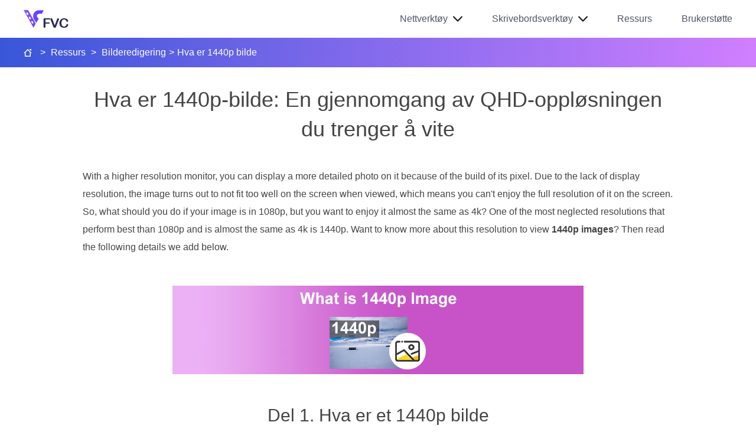

--- FILE ---
content_type: text/html; charset=UTF-8
request_url: https://www.free-videoconverter.net/nb/image-editing/1440p-images/
body_size: 9111
content:
<!DOCTYPE html><html lang="nb"><head><meta charset="UTF-8"><meta name="viewport" content="width=device-width, initial-scale=1.0"><meta http-equiv="X-UA-Compatible" content="ie=edge"><title>1440p bilde – alt inkludert informasjon du trenger [2025 oppdatert]</title><link rel="shortcut icon" href="/favicon.ico" type="image/x-icon" /><link rel="stylesheet" href="https://www.free-videoconverter.net/wp-content/themes/free-videoconverter.net/css-new/article.css"><script>(function(w,d,s,l,i){w[l]=w[l]||[];w[l].push({'gtm.start':new Date().getTime(),event:'gtm.js'});var f=d.getElementsByTagName(s)[0],j=d.createElement(s),dl=l!='dataLayer'?'&l='+l:'';j.async=true;j.src='https://www.googletagmanager.com/gtm.js?id='+i+dl;f.parentNode.insertBefore(j,f);})(window,document,'script','dataLayer','GTM-K898DJL');</script><meta name='robots' content='index, follow, max-image-preview:large, max-snippet:-1, max-video-preview:-1' /> <style>img:is([sizes="auto" i], [sizes^="auto," i]) { contain-intrinsic-size: 3000px 1500px }</style> <meta name="description" content="Vil du vite om 1440p-bilder? Eller hvor kan du få tak i det? Vil du gjøre bildet ditt til 1440p? Les dette for å bli kjent med dem alle." /> <link rel="canonical" href="https://www.free-videoconverter.net/nb/image-editing/1440p-images/" /> <style id='classic-theme-styles-inline-css' type='text/css'>/*! This file is auto-generated */.wp-block-button__link{color:#fff;background-color:#32373c;border-radius:9999px;box-shadow:none;text-decoration:none;padding:calc(.667em + 2px) calc(1.333em + 2px);font-size:1.125em}.wp-block-file__button{background:#32373c;color:#fff;text-decoration:none}</style><link rel='stylesheet' id='trp-language-switcher-style-css' href='https://www.free-videoconverter.net/wp-content/plugins/translatepress-multilingual/assets/css/trp-language-switcher.css?ver=3.0.5' type='text/css' media='all' /><link rel='shortlink' href='https://www.free-videoconverter.net/nb/?p=18924' /><link rel="alternate" hreflang="en-US" href="https://www.free-videoconverter.net/image-editing/1440p-images/"/><link rel="alternate" hreflang="zh-CN" href="https://www.free-videoconverter.net/zh_cn/image-editing/1440p-images/"/><link rel="alternate" hreflang="ar" href="https://www.free-videoconverter.net/ar/image-editing/1440p-images/"/><link rel="alternate" hreflang="ca" href="https://www.free-videoconverter.net/ca/image-editing/1440p-images/"/><link rel="alternate" hreflang="cs-CZ" href="https://www.free-videoconverter.net/cs/image-editing/1440p-images/"/><link rel="alternate" hreflang="da-DK" href="https://www.free-videoconverter.net/da/image-editing/1440p-images/"/><link rel="alternate" hreflang="de-DE" href="https://www.free-videoconverter.net/de/image-editing/1440p-images/"/><link rel="alternate" hreflang="el" href="https://www.free-videoconverter.net/el/image-editing/1440p-images/"/><link rel="alternate" hreflang="es-ES" href="https://www.free-videoconverter.net/es/image-editing/1440p-images/"/><link rel="alternate" hreflang="fa-IR" href="https://www.free-videoconverter.net/fa/image-editing/1440p-images/"/><link rel="alternate" hreflang="fi" href="https://www.free-videoconverter.net/fi/image-editing/1440p-images/"/><link rel="alternate" hreflang="fr-FR" href="https://www.free-videoconverter.net/fr/image-editing/1440p-images/"/><link rel="alternate" hreflang="he-IL" href="https://www.free-videoconverter.net/he/image-editing/1440p-images/"/><link rel="alternate" hreflang="hi-IN" href="https://www.free-videoconverter.net/hi/image-editing/1440p-images/"/><link rel="alternate" hreflang="hr" href="https://www.free-videoconverter.net/hr/image-editing/1440p-images/"/><link rel="alternate" hreflang="id-ID" href="https://www.free-videoconverter.net/id/image-editing/1440p-images/"/><link rel="alternate" hreflang="it-IT" href="https://www.free-videoconverter.net/it/image-editing/1440p-images/"/><link rel="alternate" hreflang="ja" href="https://www.free-videoconverter.net/ja/image-editing/1440p-images/"/><link rel="alternate" hreflang="ko-KR" href="https://www.free-videoconverter.net/ko/image-editing/1440p-images/"/><link rel="alternate" hreflang="ms-MY" href="https://www.free-videoconverter.net/ms/image-editing/1440p-images/"/><link rel="alternate" hreflang="nb-NO" href="https://www.free-videoconverter.net/nb/image-editing/1440p-images/"/><link rel="alternate" hreflang="nl-NL" href="https://www.free-videoconverter.net/nl/image-editing/1440p-images/"/><link rel="alternate" hreflang="hu-HU" href="https://www.free-videoconverter.net/hu/image-editing/1440p-images/"/><link rel="alternate" hreflang="pl-PL" href="https://www.free-videoconverter.net/pl/image-editing/1440p-images/"/><link rel="alternate" hreflang="pt-BR" href="https://www.free-videoconverter.net/pt/image-editing/1440p-images/"/><link rel="alternate" hreflang="ro-RO" href="https://www.free-videoconverter.net/ro/image-editing/1440p-images/"/><link rel="alternate" hreflang="ru-RU" href="https://www.free-videoconverter.net/ru/image-editing/1440p-images/"/><link rel="alternate" hreflang="sv-SE" href="https://www.free-videoconverter.net/sv/image-editing/1440p-images/"/><link rel="alternate" hreflang="th" href="https://www.free-videoconverter.net/th/image-editing/1440p-images/"/><link rel="alternate" hreflang="tr-TR" href="https://www.free-videoconverter.net/tr/image-editing/1440p-images/"/><link rel="alternate" hreflang="vi" href="https://www.free-videoconverter.net/vi/image-editing/1440p-images/"/><link rel="alternate" hreflang="zh-TW" href="https://www.free-videoconverter.net/zh_tw/image-editing/1440p-images/"/><link rel="alternate" hreflang="en" href="https://www.free-videoconverter.net/image-editing/1440p-images/"/><link rel="alternate" hreflang="zh" href="https://www.free-videoconverter.net/zh_cn/image-editing/1440p-images/"/><link rel="alternate" hreflang="cs" href="https://www.free-videoconverter.net/cs/image-editing/1440p-images/"/><link rel="alternate" hreflang="da" href="https://www.free-videoconverter.net/da/image-editing/1440p-images/"/><link rel="alternate" hreflang="de" href="https://www.free-videoconverter.net/de/image-editing/1440p-images/"/><link rel="alternate" hreflang="es" href="https://www.free-videoconverter.net/es/image-editing/1440p-images/"/><link rel="alternate" hreflang="fa" href="https://www.free-videoconverter.net/fa/image-editing/1440p-images/"/><link rel="alternate" hreflang="fr" href="https://www.free-videoconverter.net/fr/image-editing/1440p-images/"/><link rel="alternate" hreflang="he" href="https://www.free-videoconverter.net/he/image-editing/1440p-images/"/><link rel="alternate" hreflang="hi" href="https://www.free-videoconverter.net/hi/image-editing/1440p-images/"/><link rel="alternate" hreflang="id" href="https://www.free-videoconverter.net/id/image-editing/1440p-images/"/><link rel="alternate" hreflang="it" href="https://www.free-videoconverter.net/it/image-editing/1440p-images/"/><link rel="alternate" hreflang="ko" href="https://www.free-videoconverter.net/ko/image-editing/1440p-images/"/><link rel="alternate" hreflang="ms" href="https://www.free-videoconverter.net/ms/image-editing/1440p-images/"/><link rel="alternate" hreflang="nb" href="https://www.free-videoconverter.net/nb/image-editing/1440p-images/"/><link rel="alternate" hreflang="nl" href="https://www.free-videoconverter.net/nl/image-editing/1440p-images/"/><link rel="alternate" hreflang="hu" href="https://www.free-videoconverter.net/hu/image-editing/1440p-images/"/><link rel="alternate" hreflang="pl" href="https://www.free-videoconverter.net/pl/image-editing/1440p-images/"/><link rel="alternate" hreflang="pt" href="https://www.free-videoconverter.net/pt/image-editing/1440p-images/"/><link rel="alternate" hreflang="ro" href="https://www.free-videoconverter.net/ro/image-editing/1440p-images/"/><link rel="alternate" hreflang="ru" href="https://www.free-videoconverter.net/ru/image-editing/1440p-images/"/><link rel="alternate" hreflang="sv" href="https://www.free-videoconverter.net/sv/image-editing/1440p-images/"/><link rel="alternate" hreflang="tr" href="https://www.free-videoconverter.net/tr/image-editing/1440p-images/"/><link rel="alternate" hreflang="x-default" href="https://www.free-videoconverter.net/image-editing/1440p-images/"/><script type="application/ld+json" class="saswp-schema-markup-output">[
    {
        "@context": "https:\/\/schema.org\/",
        "@type": "FAQPage",
        "@id": "FAQ",
        "headline": "1440p Image \u2013 All Inclusive Information You Will Need [2025 Updated]",
        "datePublished": "2022-08-24T00:00:00Z",
        "dateModified": "2022-08-24T00:00:00Z",
        "dateCreated": "2022-08-24T00:00:00Z",
        "mainEntity": [
            {
                "@type": "Question",
                "name": "Hva er i-en p\u00e5 1440i?",
                "acceptedAnswer": {
                    "@type": "Answer",
                    "text": "i-en p\u00e5 1440i betyr interlaced, noe som betyr at hver rammevisning den presenterer bruker horisontale linjer. Normalt viser den to komplette og motsatte visninger, odds og partall. Alt du vil vise som 1440i er egnet for overf\u00f8ring med mindre b\u00e5ndbredde. Men \u00e5 se p\u00e5 en h\u00f8yhastighets bevegelsesskjerm kan f\u00e5 en uordnet bevegelsesartefakt."
                }
            },
            {
                "@type": "Question",
                "name": "Hva er p p\u00e5 1440p?",
                "acceptedAnswer": {
                    "@type": "Answer",
                    "text": "Hvis du bryr deg om visuell troskap og kvalitet, b\u00f8r du velge 1440p fremfor 1440i. Det er kjent for \u00e5 arrangere visningsrammen ikke som odds og partall, noe som betyr at den er synkronisert. Med den vil du ikke oppleve uordnede bevegelsesartefakter selv om du ser p\u00e5 en h\u00f8yhastighets bevegelsesvideo. Men b\u00e5ndbredden den spiser er mer, og for det meste er 1440p-skjermer dyre."
                }
            },
            {
                "@type": "Question",
                "name": "Vil endre st\u00f8rrelsen p\u00e5 bildet til 1440p gj\u00f8re kvaliteten d\u00e5rligere?",
                "acceptedAnswer": {
                    "@type": "Answer",
                    "text": "Det avhenger av verkt\u00f8yet ditt for \u00e5 endre st\u00f8rrelsen p\u00e5 bildet, enten det er innebygd eller nedlastbart p\u00e5 enheten. Et bilderedigeringsprogram kan enkelt endre dimensjonen p\u00e5 bildet slik at det blir 2560 x 1440, men ikke alle produserer piksler for \u00e5 legge til bildet du endret st\u00f8rrelse p\u00e5. Noe som resulterer i utstrakthet og uskarphet. Men hvis du bruker nettet <a href='\/nb\/image-editing\/pixel-enhancer\/'>pikselforsterker<\/a> verkt\u00f8yet vi introduserer her for \u00e5 endre dimensjonen p\u00e5 bildet, s\u00e5 kan vi forsikre deg om at du ikke vil oppleve uskarphet eller utstrakte bilder."
                }
            }
        ],
        "image": [
            {
                "@type": "ImageObject",
                "@id": "https:\/\/www.free-videoconverter.net\/nb\/image-editing\/1440p-images\/#primaryimage",
                "url": "https:\/\/www.free-videoconverter.net\/images\/2022\/08\/1440p-images-s.jpg",
                "width": "270",
                "height": "141",
                "caption": "1440p Images"
            }
        ]
    },
    {
        "@context": "https:\/\/schema.org\/",
        "@type": "TechArticle",
        "@id": "https:\/\/www.free-videoconverter.net\/nb\/image-editing\/1440p-images\/#TechArticle",
        "url": "https:\/\/www.free-videoconverter.net\/nb\/image-editing\/1440p-images\/",
        "inLanguage": "nb-NO",
        "mainEntityOfPage": "https:\/\/www.free-videoconverter.net\/nb\/image-editing\/1440p-images\/",
        "headline": "1440p Image - All Inclusive Information You Will Need [2025 Updated]",
        "description": "Vil du vite om 1440p-bilder? Eller hvor kan du f\u00e5 tak i det? Vil du gj\u00f8re bildet ditt til 1440p? Les dette for \u00e5 bli kjent med dem alle.",
        "articleBody": " Video Converter Ultimate Alt-i-ett videoverkt\u00f8ykasse for \u00e5 konvertere video\/lyd til 1000+ formater med en ultrarask hastighet. Gratis nedlasting Sikker nedlasting Free Download Secure Download \t\t\t 1080p \t 1440p \t\t\t \t\t \t\t\t \t\t\t Kjent som \t FULL HD, FHD eller Full High Definition \t QHD, WQHD, QUAD HD, Quad High Definition \t \t\t \t\t\t \t\t\tSkjermoppl\u00f8sning \t 1920 x 1080 piksler \t 2560 x 1440 piksler \t \t\t \t\t\t \t\tOppdateringsfrekvens (laveste opp til h\u00f8yeste) \t 60 \u2013 120 Hz \t 60 \u2013 144 Hz \t\t \t\t \t\t\t \t\t\tStandard sideforhold \t 16:9 \t 16:9 \t\t \t\t \t\t\t Optimal skjermst\u00f8rrelse \t\t 27&quot; eller mindre som 24&quot; \t\t 27&quot; og oppover \t\t \t\t \t\t\t Required processor (GPU & CPU) \t Lavt til mellomniv\u00e5 prosessor \t\t Prosessor p\u00e5 middels til h\u00f8yt niv\u00e5 \t\t \t Eksempel pikseltetthet \t Hver 27&quot; skjerm 1080 kan produsere 81 PPI \t\t Hver 27&quot; skjerm 1440p kan produsere 108 PPI ",
        "keywords": "",
        "datePublished": "2022-08-25T18:00:03+08:00",
        "dateModified": "2022-12-21T16:16:25+08:00",
        "author": {
            "@type": "Person",
            "name": "Maria James",
            "url": "https:\/\/www.free-videoconverter.net\/nb\/editor\/maria-james\/",
            "sameAs": [],
            "image": {
                "@type": "ImageObject",
                "url": "https:\/\/www.free-videoconverter.net\/images\/resource\/maria-james.png",
                "height": 171,
                "width": 171
            }
        },
        "editor": {
            "@type": "Person",
            "name": "Maria James",
            "url": "https:\/\/www.free-videoconverter.net\/nb\/editor\/maria-james\/",
            "sameAs": [],
            "image": {
                "@type": "ImageObject",
                "url": "https:\/\/www.free-videoconverter.net\/images\/resource\/maria-james.png",
                "height": 171,
                "width": 171
            }
        },
        "publisher": {
            "@type": "Organization",
            "name": "FVC | Gratis Video Converter Software Center",
            "url": "https:\/\/www.free-videoconverter.net",
            "logo": {
                "@type": "ImageObject",
                "url": "http:\/\/www.free-videoconverter.net\/wp-content\/uploads\/2020\/01\/logo.png",
                "width": "76",
                "height": "30"
            }
        },
        "mainEntity": {
            "@type": "ItemList",
            "itemListElement": [
                "What is 1440p Image: A Review of the QHD Resolution You Need to Know"
            ],
            "itemListOrder": "http:\/\/schema.org\/ItemListOrderAscending ",
            "name": "1440p-bilde \u2013 alt du trenger [oppdatert 2025]"
        },
        "image": [
            {
                "@type": "ImageObject",
                "@id": "https:\/\/www.free-videoconverter.net\/nb\/image-editing\/1440p-images\/#primaryimage",
                "url": "https:\/\/www.free-videoconverter.net\/images\/2022\/08\/1440p-images-s.jpg",
                "width": "270",
                "height": "141",
                "caption": "1440p Images"
            }
        ]
    }
]</script></head><body><noscript><iframe src="https://www.googletagmanager.com/ns.html?id=GTM-K898DJL"height="0" width="0" style="display:none;visibility:hidden"></iframe></noscript><div class="header"> <div class="center clearfix"> <div class="logo"><a href="/nb/"><img src="/images/index/logo.png" loading="lazy" alt="FVC"/></a></div> <i class="purchase"></i> <i class="search"></i> <span class="toggle_nav"></span> <ul class="toggle_nav_box"> <li class="products"><span>Nettverktøy</span><i></i> <div class="header_slider"> <div class="slider_inner"> <p class="header_title">Video</p> <ul class="clearfix active"> <li><a href="/nb/free-online-video-converter/">Gratis videokonvertering online<img src="/images/index/hot.png" loading="lazy" alt="Varmt" /></a></li> <li><a href="/nb/free-video-merger/">Gratis videosammenslåing på nett</a></li> <li><a href="/nb/free-screen-recorder/">Gratis skjermopptaker online</a></li> <li><a href="/nb/free-video-compressor/">Gratis videokompressor online</a></li> <li><a href="/nb/free-video-player/">Gratis videospiller på nett</a></li> <li><a href="/nb/free-flv-to-mp4-converter/">Gratis FLV til MP4 Converter</a></li> <li><a href="/nb/free-mp4-converter/">Gratis MP4 Converter Online</a></li> <li><a href="/nb/free-mkv-converter/">Gratis MKV Converter Online</a></li> <li><a href="/nb/free-mov-converter/">Gratis MOV Converter Online</a></li> </ul> </div> <div class="slider_inner"> <p class="header_title">Lyd</p> <ul class="clearfix active"> <li><a href="/nb/free-audio-converter/">Gratis Audio Converter Online</a></li> <li><a href="/nb/free-audio-recorder/">Gratis lydopptaker online</a></li> <li><a href="/nb/free-mp3-converter/">Gratis MP3 Converter Online</a></li> </ul> <p class="header_title">Bilde</p> <ul class="clearfix active"> <li><a href="/nb/free-background-remover/">Gratis bakgrunnsfjerner</a></li> <li><a href="/nb/free-watermark-remover/">Gratis vannmerkefjerner<img src="/images/index/hot.png" loading="lazy" alt="Varmt" /></a></li> <li><a href="/nb/free-image-upscaler/">Gratis bildeoppskalering<img src="/images/index/new.png" loading="lazy" alt="Ny" /></a></li> <li><a href="/nb/free-image-converter/">Gratis bildekonvertering<img src="/images/index/new.png" loading="lazy" alt="Ny" /></a></li> <li><a href="/nb/free-image-compressor/">Gratis bildekompressor</a></li> <li><a href="/nb/free-heic-to-jpg-png-converter/">Gratis HEIC til JPG Converter</a></li> <li><a href="/nb/free-heic-to-png-converter/">Gratis HEIC til PNG-konvertering</a></li> </ul> </div> <div class="slider_inner"> <p class="header_title">Mer</p> <ul> <li><a href="/nb/free-pdf-compressor/">Gratis PDF-kompressor online</a></li> <li><a href="/nb/free-dvd-player/">Gratis DVD-spiller på nett</a></li> </ul> </div> </div> </li> <li class="products"><span>Skrivebordsverktøy</span><i></i> <div class="header_slider"> <div class="slider_inner"> <p>Gratis medieprogramvare</p> <ul class="clearfix"> <li><a href="/nb/free-ts-converter/">Gratis TS Converter</a></li> <li><a href="/nb/free-mts-converter/">Gratis MTS Converter</a></li> <li><a href="/nb/free-flv-to-mp3-converter/">Gratis FLV til MP3 Converter</a></li> <li><a href="/nb/free-m2ts-converter/">Gratis M2TS Converter</a></li> <li><a href="/nb/flac-to-mp3-converter/">Gratis FLAC til MP3 Converter</a></li> <li><a href="/nb/video-to-gif-maker/">Gratis video til GIF Maker</a></li> <li><a href="/nb/free-4k-converter/">Gratis 4K-konvertering</a></li> <li><a href="/nb/free-flv-converter/">Gratis FLV Converter</a></li> <li><a href="/nb/free-3d-converter/">Gratis 3D-konvertering</a></li> </ul> </div> <div class="slider_inner feature"> <p>Utvalgte produkter</p> <ul class="clearfix"> <li><a href="/nb/video-converter-ultimate/"><img src="/images/video-converter-ultimate/logo.png" alt="Video Converter Ultimate Logo">Video Converter Ultimate</a><img src="/images/index/hot.png" loading="lazy" alt="Varmt" /></li> <li><a href="/nb/screen-recorder/"><img src="/images/screen-recorder/logo-new.png" alt="Skjermopptakerlogo">Skjermopptaker</a></li> <li><a href="/nb/video-repair/"><img src="/images/video-repair/icon-video-repair.png" alt="Videoreparasjonslogo">Videoreparasjon</a></li> </ul> </div> </div> </li> <li><a href="/nb/resource/">Ressurs</a></li> <li class="support"><a href="/nb/support/">Brukerstøtte</a></li> </ul> </div></div><div class="header_bg"></div> <div class="bread-crumb"> <div class="container"><a href="/nb/" id="home"></a> <span> &gt;</span> <a href="/nb/resource/" class="crumb_left">Ressurs</a> <span> &gt;</span> <a class="crumb_left" href="https://www.free-videoconverter.net/nb/image-editing/">Bilderedigering</a><span> &gt;</span><span class="crumb_left">Hva er 1440p bilde</span></div> </div> <div class="main-block"><div class="right-box"> <a href="/nb/video-converter-ultimate/" class="title">Video Converter Ultimate</a> <img decoding="async" src="/images/2024/03/video-converter-ultimate.png" alt="Eske stor" width="200" height="200" /> <p class="info">Alt-i-ett videoverktøykasse for å konvertere video/lyd til 1000+ formater med en ultrarask hastighet.</p> <a href="/download/video-converter-ultimate.exe" class="win"><i></i>Gratis nedlasting</a> <p class="secure"><img src="/images/article/login-security.svg" alt="Login Security" width="14" height="14" />Sikker nedlasting</p> <a href="/download/mac/mac-video-converter-ultimate.dmg" class="mac"><i></i>Gratis nedlasting</a> <p class="secure"><img src="/images/article/login-security.svg" alt="Login Security" width="14" height="14" />Sikker nedlasting</p></div><div class="left-box"> <div class="content"> <p><i></i><span>Innhold</span></p> <ul> <li><a href="#part1">Del 1. Hva er et 1440p bilde</a></li> <li><a href="#part2">Del 2. Hvor kan jeg få 1440p-bilder</a></li> <li><a href="#part3">Del 3. Den enkleste metoden for å oppskalere bilder til 1440p [gratis]</a></li> <li><a href="#part4">Del 4. 1080p vs 1440p bildesammenligning: forskjellen mellom de beste oppløsningene</a></li> <li><a href="#part5">Del 5. Vanlige spørsmål om 1440p-bilder</a></li> </ul> </div> </div><div id="article" class="container"> <h1>Hva er 1440p-bilde: En gjennomgang av QHD-oppløsningen du trenger å vite</h1> <p>With a higher resolution monitor, you can display a more detailed photo on it because of the build of its pixel. Due to the lack of display resolution, the image turns out to not fit too well on the screen when viewed, which means you can't enjoy the full resolution of it on the screen. So, what should you do if your image is in 1080p, but you want to enjoy it almost the same as 4k? One of the most neglected resolutions that perform best than 1080p and is almost the same as 4k is 1440p. Want to know more about this resolution to view <strong>1440p images</strong>? Then read the following details we add below.</p> <img fetchpriority="high" decoding="async" class="article-img" src="/images/2022/08/1440p-images.jpg" width="696" height="150" alt="1440p bilder"> <h2 id="part1">Del 1. Hva er et 1440p bilde</h2> <p>1440p-bilder, kjent som QHD, ryktes å være den neste standardskjermen etter 1080p. Bildevisningen er utsøkt, og dimensjonen er nesten 2 ganger større enn 1080p. Denne oppløsningen kan vise 1440 som i eller p, interlaced og progressiv. Selv om 4k ble standarden på de fleste TV-er, vil du kanskje fortsatt ha en 1440p på grunn av ytelsen.</p> <p>Hvis vi er i ferd med å sammenligne 1440p og 4k, er de fleste fordelene i 4k, spesielt high-end-skjermen, +8 millioner aktive piksler og mer. Men du trenger en topp-of-the-line GPU, som ikke er billig, som kan fungere på å vise 4k-oppløsningen, ellers ville du ikke ha glede av og behandlet bildene i 4k. Denne gangen kan 1440p hjelpe deg; den har en litt lavere oppløsning, aktive piksler, skjerm osv. enn 4k, men du trenger ikke en kraftig prosessor for å behandle bildet. Så hvis du vil oppnå en 4k-oppløsning, kan du få det i neste del.</p> <h2 id="part2">Del 2. Hvor kan jeg få 1440p-bilder</h2> <p>Ulike arkivfotobyråer og markeder støtter 1440p-bilder; du kan bruke dem som bakgrunnsbilde for kommersiell bruk, visning osv. Du kan besøke et gratis nettsted med 1440p og laste det ned på Unsplash, Pexels, Free Images, Pixabay og slikt, men de tilbyr begrensede bilder. Så hvis du vil ha et bredere bildeutvalg, må du kjøpe dem på iStock, Shutterstock, Adobe Stock, Getty Images og mer.</p> <p>Men hva om bildet du vil bruke er lagret på din lokale stasjon, men visningen av det ikke er 1440p? Hva burde du gjøre? Fortsett til neste del når vi introduserer et av de beste nettverktøyene du kan bruke til å endre størrelse og oppskalere bilder uten å etterlate unormale farger og kvalitet på bildene dine.</p> <h2 id="part3">Del 3. Den enkleste metoden for å oppskalere bilder til 1440p [gratis]</h2> <p><a href='/nb/free-image-upscaler/'>FVC Free Image Upscaler</a> is known for being a full-time image upscaler and resizer that you can access on the web for free. With this, you can do many amazing things such as changing the contrast, brightness, blemishes, blurriness and upscaling images into a 1440p in an easy manner. Yes, this tool can process all of that with the help of the AI technology added to it. So, there's no need to waste much time, and let's proceed with how to use this tool to turn your photos into 1440p images quickly.</p> <p class="step-style"><span>Step 1.</span> Open the webtool by clicking this <a href='/nb/free-image-upscaler/'>link</a>, which will directly lead you to the domain of the upscale.</p> <p class="step-style"><span>Step 2.</span> Press <span>Add Images</span> to insert the image you want to turn into a 1440p. A folder will show on your screen after you’ve clicked it, then press <span>Open</span> to upload it.</p> <img decoding="async" src="/images/2022/08/upload-to-upscale-image-1440p.jpg" loading="lazy" alt="Last opp til oppskalert bilde 1440p"/> <p class="step-style"><span>Step 3.</span> Wait for the AI to recognize the image you upload, then there will be magnification options you can select and be applied to your image. You can see the difference between the original and upscaled versions on the preview pane.</p> <img decoding="async" src="/images/2022/08/choose-upscale-option-for-image.jpg" loading="lazy" alt="Velg Oppskaleringsalternativ for bilde"/> <p class="step-style"><span>Step 4.</span> After selecting the magnification you want to apply to your image, press <span>Save</span> to download the photo on your local drive directly. As easy as that, you have the 1440p images on your local drive and can now use them fully.</p> <img decoding="async" src="/images/2022/08/save-1440p-image.jpg" loading="lazy" alt="Lagre 1440p bilde"/> <h2 id="part4">Del 4. 1080p vs. 1440p bildesammenligning: forskjellen mellom de beste oppløsningene</h2> <p>Normalt vil vi heller velge 1080p mellom dem og 1440p fordi det er kjent og standard på mange skjermenheter. Men gjør en 27</p> <div class="table-box"> <table class="table-2"> <tbody style="overflow-x:auto;"> <tr> <td></td> <td style="width:30%">1080p</td> <td>1440p</td> </tr> <tr> <td>Kjent som</td> <td>FULL HD, FHD eller Full High Definition</td> <td>QHD, WQHD, QUAD HD, Quad High Definition</td> </tr> <tr> <td>Skjermoppløsning</td> <td>1920 x 1080 piksler</td> <td>2560 x 1440 piksler</td> </tr> <tr> <td>Oppdateringsfrekvens (laveste opp til høyeste)</td> <td>60 – 120 Hz</td> <td>60 – 144 Hz</td> </tr> <tr> <td>Standard sideforhold</td> <td>16:9</td> <td>16:9</td> </tr> <tr> <td>Optimal skjermstørrelse</td> <td>27&quot; eller mindre som 24&quot;</td> <td>27&quot; og oppover</td> </tr> <tr> <td>Nødvendig prosessor (GPU og CPU)</td> <td>Lavt til mellomnivå prosessor</td> <td>Prosessor på middels til høyt nivå</td> </tr> <tr> <td>Eksempel pikseltetthet</td> <td>Hver 27&quot; skjerm 1080 kan produsere 81 PPI</td> <td>Hver 27&quot; skjerm 1440p kan produsere 108 PPI</td></tr> </tbody> </table></div> <h2 id="part5">Del 5. Vanlige spørsmål om 1440p-bilder</h2> <div class="faq"> <h3></h3> <div class="faq-item"> <p class="question">Hva er i-en på 1440i?</p> <p class="answer">i-en på 1440i betyr interlaced, noe som betyr at hver rammevisning den presenterer bruker horisontale linjer. Normalt viser den to komplette og motsatte visninger, odds og partall. Alt du vil vise som 1440i er egnet for overføring med mindre båndbredde. Men å se på en høyhastighets bevegelsesskjerm kan få en uordnet bevegelsesartefakt.</p> </div> <div class="faq-item"> <p class="question">Hva er p på 1440p?</p> <p class="answer">Hvis du bryr deg om visuell troskap og kvalitet, bør du velge 1440p fremfor 1440i. Det er kjent for å arrangere visningsrammen ikke som odds og partall, noe som betyr at den er synkronisert. Med den vil du ikke oppleve uordnede bevegelsesartefakter selv om du ser på en høyhastighets bevegelsesvideo. Men båndbredden den spiser er mer, og for det meste er 1440p-skjermer dyre.</p> </div> <div class="faq-item"> <p class="question">Vil endre størrelsen på bildet til 1440p gjøre kvaliteten dårligere?</p> <p class="answer">It depends on your tool to resize the image, whether built-in or downloadable on your device. An image editor can easily change the dimension of the image to make it 2560 x 1440 but not all produce pixels to add to the image you resized. Which results in being stretched out and blurriness. But, if you use the online <a href='/nb/image-editing/pixel-enhancer/'>pixel enhancer</a> tool we introduce here to change the dimension of the image, then we can assure you that you won't experience blurriness or stretched-out images.</p> </div> </div> <h2 id="part">Konklusjon</h2> <p>At last, everything that you need to know on 1440p images is included here, information on where you can download it and a comparison between 1440p and 1080p. Also, with the tool we add, you can easily <a href='/nb/image-editing/increase-images-resolution/'>increase the resolution of any images</a> suitable on 1440p without messing with the quality. So, what do you think of this article? Share this information with others if it did help you!</p> <div id="author_nav" class="container"><a id="author_section" href="https://www.free-videoconverter.net/nb/editor/maria-james/">Maria James</a><span id="date_section">des 21, 2022</span><div class="category_section"><a href="https://www.free-videoconverter.net/nb/image-editing/">Bilderedigering</a></div></div> <div class="stars-container container"> <div id="starlist"> <ul> <li class="light"><a href="javascript:;">1</a></li> <li class="light"><a href="javascript:;">2</a></li> <li class="light"><a href="javascript:;">3</a></li> <li class="light"><a href="javascript:;">4</a></li> <li class="light"><a href="javascript:;">5</a></li> </ul> <p id="showPanel">Utmerket</p> <p id="rating"><span>Rating: 4.6 / 5 (based on 169 votes)</span></p> </div> </div> <div id="related_articles"> <div class="container"> <div id="more_reading">Mer lesing</div> <ul> <li> <a href="https://www.free-videoconverter.net/nb/image-editing/apps-to-increase-picture-resolution/"> <img decoding="async" src="https://www.free-videoconverter.net/images/2022/08/app-to-increase-picture-resolution-s.jpg" class="attachment-full size-full wp-post-image" alt="App for å øke bildeoppløsningen" /></a> <a href="https://www.free-videoconverter.net/nb/image-editing/apps-to-increase-picture-resolution/">4 apper for å øke bildeoppløsningen på dine mobile enheter [Beste valget]</a> <p>Du trenger apper for å øke bildeoppløsningen din hvis du vil oppnå 1080p, 4k eller slikt. Med listen nedenfor kan du enkelt gjøre det!</p> </li> <li> <a href="https://www.free-videoconverter.net/nb/image-editing/best-photo-color-enhancers/"> <img decoding="async" src="https://www.free-videoconverter.net/images/2022/08/photo-color-enhancer-s.jpg" class="attachment-full size-full wp-post-image" alt="Photo Color Enhancer" /></a> <a href="https://www.free-videoconverter.net/nb/image-editing/best-photo-color-enhancers/">Topp Photo Color Enhancer-app på Android og iOS gratis</a> <p>Vil du ha en app for fotofargeforbedring på telefonen? Vel, velg hvilke forsterkere du tror passer best til ditt behov.</p> </li> <li> <a href="https://www.free-videoconverter.net/nb/image-editing/image-noise-reduction/"> <img decoding="async" src="https://www.free-videoconverter.net/images/2022/08/image-noise-reduction-s.jpg" class="attachment-full size-full wp-post-image" alt="Bildestøyreduksjon" /></a> <a href="https://www.free-videoconverter.net/nb/image-editing/image-noise-reduction/">Bildeforstyrrelser: Årsaker til bildestøy og hvordan du fikser det umiddelbart</a> <p>Leter du etter den beste programvaren for bildefornemmelse? Les i så fall informasjonen vi tar med her når vi takler og fikser det!</p> </li> </ul> </div> </div> </div> </div></div><div class="background-footer"> <div class="footer"> <div class="footer-part"> <a class="footer_logo" href="/nb/"> <img src="/images/index/logo-light.png" alt="Logo"> </a> <a class="footer_btn down_btn" href="/nb/download/"><i></i>Nedlastingssenter</a> <div class="language"> <p><i></i><span>Engelsk</span><i></i></p> <div> <a class="notranslate" href="/nb/">Engelsk</a> <a href="/ar/">Arabisk </a> <a href="/ca/">Katalansk</a> <a href="/cs/">Tsjekkisk</a> <a href="/da/">dansk</a> <a href="/de/">tysk</a> <a href="/el/">gresk</a> <a href="/es/">Spansk</a> <a href="/fa/">Persisk</a> <a href="/fi/">Finsk</a> <a href="/fr/">fransk </a> <a href="/he/">Hebraisk</a> <a href="/hi/">Hindi</a> <a href="/hr/">Kroatisk</a> <a href="/id/">Indonesisk</a> <a href="/it/">Italiensk</a> <a href="/ja/">Japansk</a> <a href="/ko/">Koreansk</a> <a href="/ms/">Malaysisk</a> <a href="/nb/">norsk</a> <a href="/nl/">nederlandsk</a> <a href="/hu/">Ungarsk</a> <a href="/pl/">Pusse</a> <a href="/pt/">Portugisisk</a> <a href="/ro/">Rumensk</a> <a href="/ru/">Russisk</a> <a href="/sv/">svensk</a><a href="/th/">Thai</a> <a href="/tr/">Tyrkisk</a> <a href="/vi/">Vietnamesisk</a> <a href="/zh_cn/">Kinesisk (forenklet)</a> <a href="/zh_tw/">Kinesisk (tradisjonell)</a> </div> </div> </div> <div class="footer-part"> <div class="footer-list"> <p class="title">Produkter <i></i></p> <ul> <li><a href="/nb/free-ts-converter/">Gratis TS Converter</a></li> <li><a href="/nb/free-flv-to-mp4-converter/">Gratis FLV til MP4 Converter</a></li> <li><a href="/nb/video-to-gif-maker/">Gratis video til GIF Maker</a></li> <li><a href="/nb/free-online-video-converter/">Gratis videokonvertering online</a></li> <li><a href="/nb/free-video-merger/">Gratis videosammenslåing</a></li> <li><a href="/nb/free-video-compressor/">Gratis videokompressor</a></li> <li><a href="/nb/free-screen-recorder/">Gratis skjermopptaker</a></li> <li><a href="/nb/free-video-player/">Gratis videospiller</a></li> </ul> </div> <div class="footer-list"> <p class="title">Populære løsninger <i></i></p> <ul> <li><a href="/nb/screen-recording/convert-zoom-recording-to-mp4/">Konverter zoomopptak til MP4</a></li> <li><a href="/nb/screen-recording/secret-screen-recorder-review/">Secret Screen Recorder Review</a></li> <li><a href="/nb/mp4-converting/mp4-to-amv/">MP4 til AMV</a></li> <li><a href="/nb/image-editing/remove-deviantart-watermark/">Fjern DeviantArt Watermark</a></li> <li><a href="/nb/repair-video/html5-video-file-not-found/">Finner ikke HTML5-video</a> </li> <li><a href="/nb/image-editing/vance-ai-image-enhancer/">Vance AI Image Enhancer</a> </li> <li><a href="/nb/player/4k-uhd-video-player/">4K UHD videospiller</a> </li> <li><a href="/nb/repair-video/how-to-repair-mp4/">Hvordan reparere MP4</a></li> </ul> </div> <div class="footer-list"> <p class="title">Selskap <i></i></p> <ul> <li><a href="/nb/about/" rel="nofollow">Om oss</a></li> <li><a href="/nb/contact/" rel="nofollow">Kontakt oss</a></li> <li><a href="/nb/support/" rel="nofollow">Brukerstøtte</a></li> <li><a href="/nb/resource/">Ressurs</a></li> </ul> </div> </div> <div style="clear:both;"></div> </div> <p id="copyright">Opphavsrett © 2026 FVC Studio. Alle rettigheter forbeholdt.</p></div><template id="tp-language" data-tp-language="nb_NO"></template><script type="speculationrules">{"prefetch":[{"source":"document","where":{"and":[{"href_matches":"\/nb\/*"},{"not":{"href_matches":["\/wp-*.php","\/wp-admin\/*","\/images\/*","\/wp-content\/*","\/wp-content\/plugins\/*","\/wp-content\/themes\/free-videoconverter.net\/*","\/nb\/*\\?(.+)"]}},{"not":{"selector_matches":"a[rel~=\"nofollow\"]"}},{"not":{"selector_matches":".no-prefetch, .no-prefetch a"}}]},"eagerness":"conservative"}]}</script><script src="https://www.free-videoconverter.net/wp-content/themes/free-videoconverter.net/js-new/article.js"></script></body></html>

--- FILE ---
content_type: application/javascript
request_url: https://www.free-videoconverter.net/wp-content/themes/free-videoconverter.net/js-new/article.js
body_size: 26696
content:
"use strict";var _typeof="function"==typeof Symbol&&"symbol"==typeof Symbol.iterator?function(e){return typeof e}:function(e){return e&&"function"==typeof Symbol&&e.constructor===Symbol&&e!==Symbol.prototype?"symbol":typeof e};!function(e,t){"object"==("undefined"==typeof module?"undefined":_typeof(module))&&"object"==_typeof(module.exports)?module.exports=e.document?t(e,!0):function(e){if(!e.document)throw new Error("jQuery requires a window with a document");return t(e)}:t(e)}("undefined"!=typeof window?window:void 0,function(h,e){function t(e,t){return t.toUpperCase()}var n=[],u=n.slice,v=n.concat,a=n.push,o=n.indexOf,i={},r=i.toString,g=i.hasOwnProperty,m={},y=h.document,s="2.1.1 -css/hiddenVisibleSelectors,-effects/animatedSelector",w=function e(t,n){return new e.fn.init(t,n)},c=/^[\s\uFEFF\xA0]+|[\s\uFEFF\xA0]+$/g,l=/^-ms-/,d=/-([\da-z])/gi;function f(e){var t=e.length,n=w.type(e);return"function"!==n&&!w.isWindow(e)&&(!(1!==e.nodeType||!t)||("array"===n||0===t||"number"==typeof t&&0<t&&t-1 in e))}w.fn=w.prototype={jquery:s,constructor:w,selector:"",length:0,toArray:function(){return u.call(this)},get:function(e){return null!=e?e<0?this[e+this.length]:this[e]:u.call(this)},pushStack:function(e){e=w.merge(this.constructor(),e);return e.prevObject=this,e.context=this.context,e},each:function(e,t){return w.each(this,e,t)},map:function(n){return this.pushStack(w.map(this,function(e,t){return n.call(e,t,e)}))},slice:function(){return this.pushStack(u.apply(this,arguments))},first:function(){return this.eq(0)},last:function(){return this.eq(-1)},eq:function(e){var t=this.length,e=+e+(e<0?t:0);return this.pushStack(0<=e&&e<t?[this[e]]:[])},end:function(){return this.prevObject||this.constructor(null)},push:a,sort:n.sort,splice:n.splice},w.extend=w.fn.extend=function(){var e,t,n,i,o,r=arguments[0]||{},s=1,a=arguments.length,c=!1;for("boolean"==typeof r&&(c=r,r=arguments[s]||{},s++),"object"==(void 0===r?"undefined":_typeof(r))||w.isFunction(r)||(r={}),s===a&&(r=this,s--);s<a;s++)if(null!=(e=arguments[s]))for(t in e)o=r[t],r!==(n=e[t])&&(c&&n&&(w.isPlainObject(n)||(i=w.isArray(n)))?(o=i?(i=!1,o&&w.isArray(o)?o:[]):o&&w.isPlainObject(o)?o:{},r[t]=w.extend(c,o,n)):void 0!==n&&(r[t]=n));return r},w.extend({expando:"jQuery"+(s+Math.random()).replace(/\D/g,""),isReady:!0,error:function(e){throw new Error(e)},noop:function(){},isFunction:function(e){return"function"===w.type(e)},isArray:Array.isArray,isWindow:function(e){return null!=e&&e===e.window},isNumeric:function(e){return!w.isArray(e)&&0<=e-parseFloat(e)},isPlainObject:function(e){return"object"===w.type(e)&&!e.nodeType&&!w.isWindow(e)&&!(e.constructor&&!g.call(e.constructor.prototype,"isPrototypeOf"))},isEmptyObject:function(e){for(var t in e)return!1;return!0},type:function(e){return null==e?e+"":"object"==(void 0===e?"undefined":_typeof(e))||"function"==typeof e?i[r.call(e)]||"object":void 0===e?"undefined":_typeof(e)},globalEval:function(e){var t,n=eval;(e=w.trim(e))&&(1===e.indexOf("use strict")?((t=y.createElement("script")).text=e,y.head.appendChild(t).parentNode.removeChild(t)):n(e))},camelCase:function(e){return e.replace(l,"ms-").replace(d,t)},nodeName:function(e,t){return e.nodeName&&e.nodeName.toLowerCase()===t.toLowerCase()},each:function(e,t,n){var i=0,o=e.length,r=f(e);if(n){if(r)for(;i<o&&!1!==t.apply(e[i],n);i++);else for(i in e)if(!1===t.apply(e[i],n))break}else if(r)for(;i<o&&!1!==t.call(e[i],i,e[i]);i++);else for(i in e)if(!1===t.call(e[i],i,e[i]))break;return e},trim:function(e){return null==e?"":(e+"").replace(c,"")},makeArray:function(e,t){t=t||[];return null!=e&&(f(Object(e))?w.merge(t,"string"==typeof e?[e]:e):a.call(t,e)),t},inArray:function(e,t,n){return null==t?-1:o.call(t,e,n)},merge:function(e,t){for(var n=+t.length,i=0,o=e.length;i<n;i++)e[o++]=t[i];return e.length=o,e},grep:function(e,t,n){for(var i=[],o=0,r=e.length,s=!n;o<r;o++)!t(e[o],o)!=s&&i.push(e[o]);return i},map:function(e,t,n){var i,o=0,r=e.length,s=[];if(f(e))for(;o<r;o++)null!=(i=t(e[o],o,n))&&s.push(i);else for(o in e)null!=(i=t(e[o],o,n))&&s.push(i);return v.apply([],s)},guid:1,proxy:function(e,t){var n,i;return"string"==typeof t&&(i=e[t],t=e,e=i),w.isFunction(e)?(n=u.call(arguments,2),(i=function(){return e.apply(t||this,n.concat(u.call(arguments)))}).guid=e.guid=e.guid||w.guid++,i):void 0},now:Date.now,support:m}),w.each("Boolean Number String Function Array Date RegExp Object Error".split(" "),function(e,t){i["[object "+t+"]"]=t.toLowerCase()});function p(e,t){if(e===t)return b=!0,0;var n=t.compareDocumentPosition&&e.compareDocumentPosition&&e.compareDocumentPosition(t);return n?1&n?e===y||w.contains(y,e)?-1:t===y||w.contains(y,t)?1:0:4&n?-1:1:e.compareDocumentPosition?-1:1}var b,x=(Dt=h.document.documentElement).matches||Dt.webkitMatchesSelector||Dt.mozMatchesSelector||Dt.oMatchesSelector||Dt.msMatchesSelector;w.extend({find:function(e,t,n,i){var o,r,s=0;if(n=n||[],!e||"string"!=typeof e)return n;if(1!==(r=(t=t||y).nodeType)&&9!==r)return[];if(i)for(;o=i[s++];)w.find.matchesSelector(o,e)&&n.push(o);else w.merge(n,t.querySelectorAll(e));return n},unique:function(e){var t,n=[],i=0,o=0;if(b=!1,e.sort(p),b){for(;t=e[i++];)t===e[i]&&(o=n.push(i));for(;o--;)e.splice(n[o],1)}return e},text:function(e){var t,n="",i=0,o=e.nodeType;if(o){if(1===o||9===o||11===o)return e.textContent;if(3===o||4===o)return e.nodeValue}else for(;t=e[i++];)n+=w.text(t);return n},contains:function(e,t){var n=9===e.nodeType?e.documentElement:e,t=t&&t.parentNode;return e===t||!(!t||1!==t.nodeType||!n.contains(t))},isXMLDoc:function(e){return"HTML"!==(e.ownerDocument||e).documentElement.nodeName},expr:{attrHandle:{},match:{bool:/^(?:checked|selected|async|autofocus|autoplay|controls|defer|disabled|hidden|ismap|loop|multiple|open|readonly|required|scoped)$/i,needsContext:/^[\x20\t\r\n\f]*[>+~]/}}}),w.extend(w.find,{matches:function(e,t){return w.find(e,null,null,t)},matchesSelector:function(e,t){return x.call(e,t)},attr:function(e,t){return e.getAttribute(t)}});var $=w.expr.match.needsContext,_=/^<(\w+)\s*\/?>(?:<\/\1>|)$/,C=/^.[^:#\[\.,]*$/;function k(e,n,i){if(w.isFunction(n))return w.grep(e,function(e,t){return!!n.call(e,t,e)!==i});if(n.nodeType)return w.grep(e,function(e){return e===n!==i});if("string"==typeof n){if(C.test(n))return w.filter(n,e,i);n=w.filter(n,e)}return w.grep(e,function(e){return 0<=o.call(n,e)!==i})}w.filter=function(e,t,n){var i=t[0];return n&&(e=":not("+e+")"),1===t.length&&1===i.nodeType?w.find.matchesSelector(i,e)?[i]:[]:w.find.matches(e,w.grep(t,function(e){return 1===e.nodeType}))},w.fn.extend({find:function(e){var t,n=this.length,i=[],o=this;if("string"!=typeof e)return this.pushStack(w(e).filter(function(){for(t=0;t<n;t++)if(w.contains(o[t],this))return!0}));for(t=0;t<n;t++)w.find(e,o[t],i);return(i=this.pushStack(1<n?w.unique(i):i)).selector=this.selector?this.selector+" "+e:e,i},filter:function(e){return this.pushStack(k(this,e||[],!1))},not:function(e){return this.pushStack(k(this,e||[],!0))},is:function(e){return!!k(this,"string"==typeof e&&$.test(e)?w(e):e||[],!1).length}});var T,j=/^(?:\s*(<[\w\W]+>)[^>]*|#([\w-]*))$/;(w.fn.init=function(e,t){var n,i;if(!e)return this;if("string"!=typeof e)return e.nodeType?(this.context=this[0]=e,this.length=1,this):w.isFunction(e)?void 0!==T.ready?T.ready(e):e(w):(void 0!==e.selector&&(this.selector=e.selector,this.context=e.context),w.makeArray(e,this));if(!(n="<"===e[0]&&">"===e[e.length-1]&&3<=e.length?[null,e,null]:j.exec(e))||!n[1]&&t)return(!t||t.jquery?t||T:this.constructor(t)).find(e);if(n[1]){if(t=t instanceof w?t[0]:t,w.merge(this,w.parseHTML(n[1],t&&t.nodeType?t.ownerDocument||t:y,!0)),_.test(n[1])&&w.isPlainObject(t))for(n in t)w.isFunction(this[n])?this[n](t[n]):this.attr(n,t[n]);return this}return(i=y.getElementById(n[2]))&&i.parentNode&&(this.length=1,this[0]=i),this.context=y,this.selector=e,this}).prototype=w.fn,T=w(y);var q=/^(?:parents|prev(?:Until|All))/,S={children:!0,contents:!0,next:!0,prev:!0};function E(e,t){for(;(e=e[t])&&1!==e.nodeType;);return e}w.extend({dir:function(e,t,n){for(var i=[],o=void 0!==n;(e=e[t])&&9!==e.nodeType;)if(1===e.nodeType){if(o&&w(e).is(n))break;i.push(e)}return i},sibling:function(e,t){for(var n=[];e;e=e.nextSibling)1===e.nodeType&&e!==t&&n.push(e);return n}}),w.fn.extend({has:function(e){var t=w(e,this),n=t.length;return this.filter(function(){for(var e=0;e<n;e++)if(w.contains(this,t[e]))return!0})},closest:function(e,t){for(var n,i=0,o=this.length,r=[],s=$.test(e)||"string"!=typeof e?w(e,t||this.context):0;i<o;i++)for(n=this[i];n&&n!==t;n=n.parentNode)if(n.nodeType<11&&(s?-1<s.index(n):1===n.nodeType&&w.find.matchesSelector(n,e))){r.push(n);break}return this.pushStack(1<r.length?w.unique(r):r)},index:function(e){return e?"string"==typeof e?o.call(w(e),this[0]):o.call(this,e.jquery?e[0]:e):this[0]&&this[0].parentNode?this.first().prevAll().length:-1},add:function(e,t){return this.pushStack(w.unique(w.merge(this.get(),w(e,t))))},addBack:function(e){return this.add(null==e?this.prevObject:this.prevObject.filter(e))}}),w.each({parent:function(e){e=e.parentNode;return e&&11!==e.nodeType?e:null},parents:function(e){return w.dir(e,"parentNode")},parentsUntil:function(e,t,n){return w.dir(e,"parentNode",n)},next:function(e){return E(e,"nextSibling")},prev:function(e){return E(e,"previousSibling")},nextAll:function(e){return w.dir(e,"nextSibling")},prevAll:function(e){return w.dir(e,"previousSibling")},nextUntil:function(e,t,n){return w.dir(e,"nextSibling",n)},prevUntil:function(e,t,n){return w.dir(e,"previousSibling",n)},siblings:function(e){return w.sibling((e.parentNode||{}).firstChild,e)},children:function(e){return w.sibling(e.firstChild)},contents:function(e){return e.contentDocument||w.merge([],e.childNodes)}},function(i,o){w.fn[i]=function(e,t){var n=w.map(this,o,e);return"Until"!==i.slice(-5)&&(t=e),t&&"string"==typeof t&&(n=w.filter(t,n)),1<this.length&&(S[i]||w.unique(n),q.test(i)&&n.reverse()),this.pushStack(n)}});var N,D=/\S+/g,A={};function O(){y.removeEventListener("DOMContentLoaded",O,!1),h.removeEventListener("load",O,!1),w.ready()}w.Callbacks=function(o){var e,n;o="string"==typeof o?A[o]||(n=A[e=o]={},w.each(e.match(D)||[],function(e,t){n[t]=!0}),n):w.extend({},o);function i(e){for(t=o.memory&&e,r=!0,l=a||0,a=0,c=u.length,s=!0;u&&l<c;l++)if(!1===u[l].apply(e[0],e[1])&&o.stopOnFalse){t=!1;break}s=!1,u&&(d?d.length&&i(d.shift()):t?u=[]:f.disable())}var t,r,s,a,c,l,u=[],d=!o.once&&[],f={add:function(){var e;return u&&(e=u.length,function i(e){w.each(e,function(e,t){var n=w.type(t);"function"===n?o.unique&&f.has(t)||u.push(t):t&&t.length&&"string"!==n&&i(t)})}(arguments),s?c=u.length:t&&(a=e,i(t))),this},remove:function(){return u&&w.each(arguments,function(e,t){for(var n;-1<(n=w.inArray(t,u,n));)u.splice(n,1),s&&(n<=c&&c--,n<=l&&l--)}),this},has:function(e){return e?-1<w.inArray(e,u):!(!u||!u.length)},empty:function(){return u=[],c=0,this},disable:function(){return u=d=t=void 0,this},disabled:function(){return!u},lock:function(){return d=void 0,t||f.disable(),this},locked:function(){return!d},fireWith:function(e,t){return!u||r&&!d||(t=[e,(t=t||[]).slice?t.slice():t],s?d.push(t):i(t)),this},fire:function(){return f.fireWith(this,arguments),this},fired:function(){return!!r}};return f},w.extend({Deferred:function(e){var r=[["resolve","done",w.Callbacks("once memory"),"resolved"],["reject","fail",w.Callbacks("once memory"),"rejected"],["notify","progress",w.Callbacks("memory")]],o="pending",s={state:function(){return o},always:function(){return a.done(arguments).fail(arguments),this},then:function(){var o=arguments;return w.Deferred(function(i){w.each(r,function(e,t){var n=w.isFunction(o[e])&&o[e];a[t[1]](function(){var e=n&&n.apply(this,arguments);e&&w.isFunction(e.promise)?e.promise().done(i.resolve).fail(i.reject).progress(i.notify):i[t[0]+"With"](this===s?i.promise():this,n?[e]:arguments)})}),o=null}).promise()},promise:function(e){return null!=e?w.extend(e,s):s}},a={};return s.pipe=s.then,w.each(r,function(e,t){var n=t[2],i=t[3];s[t[1]]=n.add,i&&n.add(function(){o=i},r[1^e][2].disable,r[2][2].lock),a[t[0]]=function(){return a[t[0]+"With"](this===a?s:this,arguments),this},a[t[0]+"With"]=n.fireWith}),s.promise(a),e&&e.call(a,a),a},when:function(e){function t(t,n,i){return function(e){n[t]=this,i[t]=1<arguments.length?u.call(arguments):e,i===o?l.notifyWith(n,i):--c||l.resolveWith(n,i)}}var o,n,i,r=0,s=u.call(arguments),a=s.length,c=1!==a||e&&w.isFunction(e.promise)?a:0,l=1===c?e:w.Deferred();if(1<a)for(o=new Array(a),n=new Array(a),i=new Array(a);r<a;r++)s[r]&&w.isFunction(s[r].promise)?s[r].promise().done(t(r,i,s)).fail(l.reject).progress(t(r,n,o)):--c;return c||l.resolveWith(i,s),l.promise()}}),w.fn.ready=function(e){return w.ready.promise().done(e),this},w.extend({isReady:!1,readyWait:1,holdReady:function(e){e?w.readyWait++:w.ready(!0)},ready:function(e){(!0===e?--w.readyWait:w.isReady)||((w.isReady=!0)!==e&&0<--w.readyWait||(N.resolveWith(y,[w]),w.fn.triggerHandler&&(w(y).triggerHandler("ready"),w(y).off("ready"))))}}),w.ready.promise=function(e){return N||(N=w.Deferred(),"complete"===y.readyState?setTimeout(w.ready):(y.addEventListener("DOMContentLoaded",O,!1),h.addEventListener("load",O,!1))),N.promise(e)},w.ready.promise();var H=w.access=function(e,t,n,i,o,r,s){var a=0,c=e.length,l=null==n;if("object"===w.type(n))for(a in o=!0,n)w.access(e,t,a,n[a],!0,r,s);else if(void 0!==i&&(o=!0,w.isFunction(i)||(s=!0),l&&(t=s?(t.call(e,i),null):(l=t,function(e,t,n){return l.call(w(e),n)})),t))for(;a<c;a++)t(e[a],n,s?i:i.call(e[a],a,t(e[a],n)));return o?e:l?t.call(e):c?t(e[0],n):r};function P(){Object.defineProperty(this.cache={},0,{get:function(){return{}}}),this.expando=w.expando+Math.random()}w.acceptData=function(e){return 1===e.nodeType||9===e.nodeType||!+e.nodeType},P.uid=1,P.accepts=w.acceptData,P.prototype={key:function(t){if(!P.accepts(t))return 0;var n={},i=t[this.expando];if(!i){i=P.uid++;try{n[this.expando]={value:i},Object.defineProperties(t,n)}catch(e){n[this.expando]=i,w.extend(t,n)}}return this.cache[i]||(this.cache[i]={}),i},set:function(e,t,n){var i,e=this.key(e),o=this.cache[e];if("string"==typeof t)o[t]=n;else if(w.isEmptyObject(o))w.extend(this.cache[e],t);else for(i in t)o[i]=t[i];return o},get:function(e,t){e=this.cache[this.key(e)];return void 0===t?e:e[t]},access:function(e,t,n){var i;return void 0===t||t&&"string"==typeof t&&void 0===n?void 0!==(i=this.get(e,t))?i:this.get(e,w.camelCase(t)):(this.set(e,t,n),void 0!==n?n:t)},remove:function(e,t){var n,i,e=this.key(e),o=this.cache[e];if(void 0===t)this.cache[e]={};else{n=(i=w.isArray(t)?t.concat(t.map(w.camelCase)):(e=w.camelCase(t),t in o?[t,e]:(i=e)in o?[i]:i.match(D)||[])).length;for(;n--;)delete o[i[n]]}},hasData:function(e){return!w.isEmptyObject(this.cache[e[this.expando]]||{})},discard:function(e){e[this.expando]&&delete this.cache[e[this.expando]]}};var F=new P,M=new P,L=/^(?:\{[\w\W]*\}|\[[\w\W]*\])$/,W=/([A-Z])/g;function R(e,t,n){var i;if(void 0===n&&1===e.nodeType)if(i="data-"+t.replace(W,"-$1").toLowerCase(),"string"==typeof(n=e.getAttribute(i))){try{n="true"===n||"false"!==n&&("null"===n?null:+n+""===n?+n:L.test(n)?w.parseJSON(n):n)}catch(e){}M.set(e,t,n)}else n=void 0;return n}w.extend({hasData:function(e){return M.hasData(e)||F.hasData(e)},data:function(e,t,n){return M.access(e,t,n)},removeData:function(e,t){M.remove(e,t)},_data:function(e,t,n){return F.access(e,t,n)},_removeData:function(e,t){F.remove(e,t)}}),w.fn.extend({data:function(i,e){var t,n,o,r=this[0],s=r&&r.attributes;if(void 0!==i)return"object"==(void 0===i?"undefined":_typeof(i))?this.each(function(){M.set(this,i)}):H(this,function(t){var e,n=w.camelCase(i);if(r&&void 0===t)return void 0!==(e=M.get(r,i))||void 0!==(e=M.get(r,n))?e:void 0!==(e=R(r,n,void 0))?e:void 0;this.each(function(){var e=M.get(this,n);M.set(this,n,t),-1!==i.indexOf("-")&&void 0!==e&&M.set(this,i,t)})},null,e,1<arguments.length,null,!0);if(this.length&&(o=M.get(r),1===r.nodeType&&!F.get(r,"hasDataAttrs"))){for(t=s.length;t--;)s[t]&&(0===(n=s[t].name).indexOf("data-")&&(n=w.camelCase(n.slice(5)),R(r,n,o[n])));F.set(r,"hasDataAttrs",!0)}return o},removeData:function(e){return this.each(function(){M.remove(this,e)})}}),w.extend({queue:function(e,t,n){var i;return e?(t=(t||"fx")+"queue",i=F.get(e,t),n&&(!i||w.isArray(n)?i=F.access(e,t,w.makeArray(n)):i.push(n)),i||[]):void 0},dequeue:function(e,t){t=t||"fx";var n=w.queue(e,t),i=n.length,o=n.shift(),r=w._queueHooks(e,t);"inprogress"===o&&(o=n.shift(),i--),o&&("fx"===t&&n.unshift("inprogress"),delete r.stop,o.call(e,function(){w.dequeue(e,t)},r)),!i&&r&&r.empty.fire()},_queueHooks:function(e,t){var n=t+"queueHooks";return F.get(e,n)||F.access(e,n,{empty:w.Callbacks("once memory").add(function(){F.remove(e,[t+"queue",n])})})}}),w.fn.extend({queue:function(t,n){var e=2;return"string"!=typeof t&&(n=t,t="fx",e--),arguments.length<e?w.queue(this[0],t):void 0===n?this:this.each(function(){var e=w.queue(this,t,n);w._queueHooks(this,t),"fx"===t&&"inprogress"!==e[0]&&w.dequeue(this,t)})},dequeue:function(e){return this.each(function(){w.dequeue(this,e)})},clearQueue:function(e){return this.queue(e||"fx",[])},promise:function(e,t){function n(){--o||r.resolveWith(s,[s])}var i,o=1,r=w.Deferred(),s=this,a=this.length;for("string"!=typeof e&&(t=e,e=void 0),e=e||"fx";a--;)(i=F.get(s[a],e+"queueHooks"))&&i.empty&&(o++,i.empty.add(n));return n(),r.promise(t)}});function I(e,t){return e=t||e,"none"===w.css(e,"display")||!w.contains(e.ownerDocument,e)}var z=/[+-]?(?:\d*\.|)\d+(?:[eE][+-]?\d+|)/.source,X=["Top","Right","Bottom","Left"],B=/^(?:checkbox|radio)$/i;n=y.createDocumentFragment().appendChild(y.createElement("div")),(s=y.createElement("input")).setAttribute("type","radio"),s.setAttribute("checked","checked"),s.setAttribute("name","t"),n.appendChild(s),m.checkClone=n.cloneNode(!0).cloneNode(!0).lastChild.checked,n.innerHTML="<textarea>x</textarea>",m.noCloneChecked=!!n.cloneNode(!0).lastChild.defaultValue;var U="undefined";m.focusinBubbles="onfocusin"in h;var Q=/^key/,V=/^(?:mouse|pointer|contextmenu)|click/,Y=/^(?:focusinfocus|focusoutblur)$/,G=/^([^.]*)(?:\.(.+)|)$/;function J(){return!0}function K(){return!1}function Z(){try{return y.activeElement}catch(e){}}w.event={global:{},add:function(t,e,n,i,o){var r,s,a,c,l,u,d,f,p,h=F.get(t);if(h)for(n.handler&&(n=(r=n).handler,o=r.selector),n.guid||(n.guid=w.guid++),(a=h.events)||(a=h.events={}),(s=h.handle)||(s=h.handle=function(e){return(void 0===w?"undefined":_typeof(w))!==U&&w.event.triggered!==e.type?w.event.dispatch.apply(t,arguments):void 0}),c=(e=(e||"").match(D)||[""]).length;c--;)d=p=(l=G.exec(e[c])||[])[1],f=(l[2]||"").split(".").sort(),d&&(u=w.event.special[d]||{},d=(o?u.delegateType:u.bindType)||d,u=w.event.special[d]||{},l=w.extend({type:d,origType:p,data:i,handler:n,guid:n.guid,selector:o,needsContext:o&&w.expr.match.needsContext.test(o),namespace:f.join(".")},r),(p=a[d])||((p=a[d]=[]).delegateCount=0,u.setup&&!1!==u.setup.call(t,i,f,s)||t.addEventListener&&t.addEventListener(d,s,!1)),u.add&&(u.add.call(t,l),l.handler.guid||(l.handler.guid=n.guid)),o?p.splice(p.delegateCount++,0,l):p.push(l),w.event.global[d]=!0)},remove:function(e,t,n,i,o){var r,s,a,c,l,u,d,f,p,h,v,g=F.hasData(e)&&F.get(e);if(g&&(c=g.events)){for(l=(t=(t||"").match(D)||[""]).length;l--;)if(p=v=(a=G.exec(t[l])||[])[1],h=(a[2]||"").split(".").sort(),p){for(d=w.event.special[p]||{},f=c[p=(i?d.delegateType:d.bindType)||p]||[],a=a[2]&&new RegExp("(^|\\.)"+h.join("\\.(?:.*\\.|)")+"(\\.|$)"),s=r=f.length;r--;)u=f[r],!o&&v!==u.origType||n&&n.guid!==u.guid||a&&!a.test(u.namespace)||i&&i!==u.selector&&("**"!==i||!u.selector)||(f.splice(r,1),u.selector&&f.delegateCount--,d.remove&&d.remove.call(e,u));s&&!f.length&&(d.teardown&&!1!==d.teardown.call(e,h,g.handle)||w.removeEvent(e,p,g.handle),delete c[p])}else for(p in c)w.event.remove(e,p+t[l],n,i,!0);w.isEmptyObject(c)&&(delete g.handle,F.remove(e,"events"))}},trigger:function(e,t,n,i){var o,r,s,a,c,l,u=[n||y],d=g.call(e,"type")?e.type:e,f=g.call(e,"namespace")?e.namespace.split("."):[],p=r=n=n||y;if(3!==n.nodeType&&8!==n.nodeType&&!Y.test(d+w.event.triggered)&&(0<=d.indexOf(".")&&(d=(f=d.split(".")).shift(),f.sort()),a=d.indexOf(":")<0&&"on"+d,(e=e[w.expando]?e:new w.Event(d,"object"==(void 0===e?"undefined":_typeof(e))&&e)).isTrigger=i?2:3,e.namespace=f.join("."),e.namespace_re=e.namespace?new RegExp("(^|\\.)"+f.join("\\.(?:.*\\.|)")+"(\\.|$)"):null,e.result=void 0,e.target||(e.target=n),t=null==t?[e]:w.makeArray(t,[e]),l=w.event.special[d]||{},i||!l.trigger||!1!==l.trigger.apply(n,t))){if(!i&&!l.noBubble&&!w.isWindow(n)){for(s=l.delegateType||d,Y.test(s+d)||(p=p.parentNode);p;p=p.parentNode)u.push(p),r=p;r===(n.ownerDocument||y)&&u.push(r.defaultView||r.parentWindow||h)}for(o=0;(p=u[o++])&&!e.isPropagationStopped();)e.type=1<o?s:l.bindType||d,(c=(F.get(p,"events")||{})[e.type]&&F.get(p,"handle"))&&c.apply(p,t),(c=a&&p[a])&&c.apply&&w.acceptData(p)&&(e.result=c.apply(p,t),!1===e.result&&e.preventDefault());return e.type=d,i||e.isDefaultPrevented()||l._default&&!1!==l._default.apply(u.pop(),t)||!w.acceptData(n)||a&&w.isFunction(n[d])&&!w.isWindow(n)&&((r=n[a])&&(n[a]=null),n[w.event.triggered=d](),w.event.triggered=void 0,r&&(n[a]=r)),e.result}},dispatch:function(e){e=w.event.fix(e);var t,n,i,o,r,s=u.call(arguments),a=(F.get(this,"events")||{})[e.type]||[],c=w.event.special[e.type]||{};if((s[0]=e).delegateTarget=this,!c.preDispatch||!1!==c.preDispatch.call(this,e)){for(r=w.event.handlers.call(this,e,a),t=0;(i=r[t++])&&!e.isPropagationStopped();)for(e.currentTarget=i.elem,n=0;(o=i.handlers[n++])&&!e.isImmediatePropagationStopped();)e.namespace_re&&!e.namespace_re.test(o.namespace)||(e.handleObj=o,e.data=o.data,void 0!==(o=((w.event.special[o.origType]||{}).handle||o.handler).apply(i.elem,s))&&!1===(e.result=o)&&(e.preventDefault(),e.stopPropagation()));return c.postDispatch&&c.postDispatch.call(this,e),e.result}},handlers:function(e,t){var n,i,o,r,s=[],a=t.delegateCount,c=e.target;if(a&&c.nodeType&&(!e.button||"click"!==e.type))for(;c!==this;c=c.parentNode||this)if(!0!==c.disabled||"click"!==e.type){for(i=[],n=0;n<a;n++)void 0===i[o=(r=t[n]).selector+" "]&&(i[o]=r.needsContext?0<=w(o,this).index(c):w.find(o,this,null,[c]).length),i[o]&&i.push(r);i.length&&s.push({elem:c,handlers:i})}return a<t.length&&s.push({elem:this,handlers:t.slice(a)}),s},props:"altKey bubbles cancelable ctrlKey currentTarget eventPhase metaKey relatedTarget shiftKey target timeStamp view which".split(" "),fixHooks:{},keyHooks:{props:"char charCode key keyCode".split(" "),filter:function(e,t){return null==e.which&&(e.which=null!=t.charCode?t.charCode:t.keyCode),e}},mouseHooks:{props:"button buttons clientX clientY offsetX offsetY pageX pageY screenX screenY toElement".split(" "),filter:function(e,t){var n,i,o=t.button;return null==e.pageX&&null!=t.clientX&&(n=(i=e.target.ownerDocument||y).documentElement,i=i.body,e.pageX=t.clientX+(n&&n.scrollLeft||i&&i.scrollLeft||0)-(n&&n.clientLeft||i&&i.clientLeft||0),e.pageY=t.clientY+(n&&n.scrollTop||i&&i.scrollTop||0)-(n&&n.clientTop||i&&i.clientTop||0)),e.which||void 0===o||(e.which=1&o?1:2&o?3:4&o?2:0),e}},fix:function(e){if(e[w.expando])return e;var t,n,i,o=e.type,r=e,s=this.fixHooks[o];for(s||(this.fixHooks[o]=s=V.test(o)?this.mouseHooks:Q.test(o)?this.keyHooks:{}),i=s.props?this.props.concat(s.props):this.props,e=new w.Event(r),t=i.length;t--;)e[n=i[t]]=r[n];return e.target||(e.target=y),3===e.target.nodeType&&(e.target=e.target.parentNode),s.filter?s.filter(e,r):e},special:{load:{noBubble:!0},focus:{trigger:function(){return this!==Z()&&this.focus?(this.focus(),!1):void 0},delegateType:"focusin"},blur:{trigger:function(){return this===Z()&&this.blur?(this.blur(),!1):void 0},delegateType:"focusout"},click:{trigger:function(){return"checkbox"===this.type&&this.click&&w.nodeName(this,"input")?(this.click(),!1):void 0},_default:function(e){return w.nodeName(e.target,"a")}},beforeunload:{postDispatch:function(e){void 0!==e.result&&e.originalEvent&&(e.originalEvent.returnValue=e.result)}}},simulate:function(e,t,n,i){e=w.extend(new w.Event,n,{type:e,isSimulated:!0,originalEvent:{}});i?w.event.trigger(e,null,t):w.event.dispatch.call(t,e),e.isDefaultPrevented()&&n.preventDefault()}},w.removeEvent=function(e,t,n){e.removeEventListener&&e.removeEventListener(t,n,!1)},w.Event=function(e,t){return this instanceof w.Event?(e&&e.type?(this.originalEvent=e,this.type=e.type,this.isDefaultPrevented=e.defaultPrevented||void 0===e.defaultPrevented&&!1===e.returnValue?J:K):this.type=e,t&&w.extend(this,t),this.timeStamp=e&&e.timeStamp||w.now(),void(this[w.expando]=!0)):new w.Event(e,t)},w.Event.prototype={isDefaultPrevented:K,isPropagationStopped:K,isImmediatePropagationStopped:K,preventDefault:function(){var e=this.originalEvent;this.isDefaultPrevented=J,e&&e.preventDefault&&e.preventDefault()},stopPropagation:function(){var e=this.originalEvent;this.isPropagationStopped=J,e&&e.stopPropagation&&e.stopPropagation()},stopImmediatePropagation:function(){var e=this.originalEvent;this.isImmediatePropagationStopped=J,e&&e.stopImmediatePropagation&&e.stopImmediatePropagation(),this.stopPropagation()}},w.each({mouseenter:"mouseover",mouseleave:"mouseout",pointerenter:"pointerover",pointerleave:"pointerout"},function(e,o){w.event.special[e]={delegateType:o,bindType:o,handle:function(e){var t,n=e.relatedTarget,i=e.handleObj;return n&&(n===this||w.contains(this,n))||(e.type=i.origType,t=i.handler.apply(this,arguments),e.type=o),t}}}),m.focusinBubbles||w.each({focus:"focusin",blur:"focusout"},function(n,i){function o(e){w.event.simulate(i,e.target,w.event.fix(e),!0)}w.event.special[i]={setup:function(){var e=this.ownerDocument||this,t=F.access(e,i);t||e.addEventListener(n,o,!0),F.access(e,i,(t||0)+1)},teardown:function(){var e=this.ownerDocument||this,t=F.access(e,i)-1;t?F.access(e,i,t):(e.removeEventListener(n,o,!0),F.remove(e,i))}}}),w.fn.extend({on:function(e,t,n,i,o){var r,s;if("object"==(void 0===e?"undefined":_typeof(e))){for(s in"string"!=typeof t&&(n=n||t,t=void 0),e)this.on(s,t,n,e[s],o);return this}if(null==n&&null==i?(i=t,n=t=void 0):null==i&&("string"==typeof t?(i=n,n=void 0):(i=n,n=t,t=void 0)),!1===i)i=K;else if(!i)return this;return 1===o&&(r=i,(i=function(e){return w().off(e),r.apply(this,arguments)}).guid=r.guid||(r.guid=w.guid++)),this.each(function(){w.event.add(this,e,i,n,t)})},one:function(e,t,n,i){return this.on(e,t,n,i,1)},off:function(e,t,n){var i,o;if(e&&e.preventDefault&&e.handleObj)return i=e.handleObj,w(e.delegateTarget).off(i.namespace?i.origType+"."+i.namespace:i.origType,i.selector,i.handler),this;if("object"!=(void 0===e?"undefined":_typeof(e)))return!1!==t&&"function"!=typeof t||(n=t,t=void 0),!1===n&&(n=K),this.each(function(){w.event.remove(this,e,n,t)});for(o in e)this.off(o,t,e[o]);return this},trigger:function(e,t){return this.each(function(){w.event.trigger(e,t,this)})},triggerHandler:function(e,t){var n=this[0];return n?w.event.trigger(e,t,n,!0):void 0}});var ee=/<(?!area|br|col|embed|hr|img|input|link|meta|param)(([\w:]+)[^>]*)\/>/gi,te=/<([\w:]+)/,ne=/<|&#?\w+;/,ie=/<(?:script|style|link)/i,oe=/checked\s*(?:[^=]|=\s*.checked.)/i,re=/^$|\/(?:java|ecma)script/i,se=/^true\/(.*)/,ae=/^\s*<!(?:\[CDATA\[|--)|(?:\]\]|--)>\s*$/g,ce={option:[1,"<select multiple='multiple'>","</select>"],thead:[1,"<table>","</table>"],col:[2,"<table><colgroup>","</colgroup></table>"],tr:[2,"<table><tbody>","</tbody></table>"],td:[3,"<table><tbody><tr>","</tr></tbody></table>"],_default:[0,"",""]};function le(e,t){return w.nodeName(e,"table")&&w.nodeName(11!==t.nodeType?t:t.firstChild,"tr")?e.getElementsByTagName("tbody")[0]||e.appendChild(e.ownerDocument.createElement("tbody")):e}function ue(e){return e.type=(null!==e.getAttribute("type"))+"/"+e.type,e}function de(e){var t=se.exec(e.type);return t?e.type=t[1]:e.removeAttribute("type"),e}function fe(e,t){for(var n=0,i=e.length;n<i;n++)F.set(e[n],"globalEval",!t||F.get(t[n],"globalEval"))}function pe(e,t){var n,i,o,r,s,a;if(1===t.nodeType){if(F.hasData(e)&&(r=F.access(e),s=F.set(t,r),a=r.events))for(o in delete s.handle,s.events={},a)for(n=0,i=a[o].length;n<i;n++)w.event.add(t,o,a[o][n]);M.hasData(e)&&(e=M.access(e),e=w.extend({},e),M.set(t,e))}}function he(e,t){var n=e.getElementsByTagName?e.getElementsByTagName(t||"*"):e.querySelectorAll?e.querySelectorAll(t||"*"):[];return void 0===t||t&&w.nodeName(e,t)?w.merge([e],n):n}ce.optgroup=ce.option,ce.tbody=ce.tfoot=ce.colgroup=ce.caption=ce.thead,ce.th=ce.td,w.extend({clone:function(e,t,n){var i,o,r,s,a,c,l,u=e.cloneNode(!0),d=w.contains(e.ownerDocument,e);if(!(m.noCloneChecked||1!==e.nodeType&&11!==e.nodeType||w.isXMLDoc(e)))for(s=he(u),i=0,o=(r=he(e)).length;i<o;i++)a=r[i],c=s[i],l=void 0,"input"===(l=c.nodeName.toLowerCase())&&B.test(a.type)?c.checked=a.checked:"input"!==l&&"textarea"!==l||(c.defaultValue=a.defaultValue);if(t)if(n)for(r=r||he(e),s=s||he(u),i=0,o=r.length;i<o;i++)pe(r[i],s[i]);else pe(e,u);return 0<(s=he(u,"script")).length&&fe(s,!d&&he(e,"script")),u},buildFragment:function(e,t,n,i){for(var o,r,s,a,c,l=t.createDocumentFragment(),u=[],d=0,f=e.length;d<f;d++)if((o=e[d])||0===o)if("object"===w.type(o))w.merge(u,o.nodeType?[o]:o);else if(ne.test(o)){for(r=r||l.appendChild(t.createElement("div")),s=(te.exec(o)||["",""])[1].toLowerCase(),s=ce[s]||ce._default,r.innerHTML=s[1]+o.replace(ee,"<$1></$2>")+s[2],c=s[0];c--;)r=r.lastChild;w.merge(u,r.childNodes),(r=l.firstChild).textContent=""}else u.push(t.createTextNode(o));for(l.textContent="",d=0;o=u[d++];)if((!i||-1===w.inArray(o,i))&&(a=w.contains(o.ownerDocument,o),r=he(l.appendChild(o),"script"),a&&fe(r),n))for(c=0;o=r[c++];)re.test(o.type||"")&&n.push(o);return l},cleanData:function(e){for(var t,n,i,o,r=w.event.special,s=0;void 0!==(n=e[s]);s++){if(w.acceptData(n)&&((o=n[F.expando])&&(t=F.cache[o]))){if(t.events)for(i in t.events)r[i]?w.event.remove(n,i):w.removeEvent(n,i,t.handle);F.cache[o]&&delete F.cache[o]}delete M.cache[n[M.expando]]}}}),w.fn.extend({text:function(e){return H(this,function(e){return void 0===e?w.text(this):this.empty().each(function(){1!==this.nodeType&&11!==this.nodeType&&9!==this.nodeType||(this.textContent=e)})},null,e,arguments.length)},append:function(){return this.domManip(arguments,function(e){1!==this.nodeType&&11!==this.nodeType&&9!==this.nodeType||le(this,e).appendChild(e)})},prepend:function(){return this.domManip(arguments,function(e){var t;1!==this.nodeType&&11!==this.nodeType&&9!==this.nodeType||(t=le(this,e)).insertBefore(e,t.firstChild)})},before:function(){return this.domManip(arguments,function(e){this.parentNode&&this.parentNode.insertBefore(e,this)})},after:function(){return this.domManip(arguments,function(e){this.parentNode&&this.parentNode.insertBefore(e,this.nextSibling)})},remove:function(e,t){for(var n,i=e?w.filter(e,this):this,o=0;null!=(n=i[o]);o++)t||1!==n.nodeType||w.cleanData(he(n)),n.parentNode&&(t&&w.contains(n.ownerDocument,n)&&fe(he(n,"script")),n.parentNode.removeChild(n));return this},empty:function(){for(var e,t=0;null!=(e=this[t]);t++)1===e.nodeType&&(w.cleanData(he(e,!1)),e.textContent="");return this},clone:function(e,t){return e=null!=e&&e,t=null==t?e:t,this.map(function(){return w.clone(this,e,t)})},html:function(e){return H(this,function(e){var t=this[0]||{},n=0,i=this.length;if(void 0===e&&1===t.nodeType)return t.innerHTML;if("string"==typeof e&&!ie.test(e)&&!ce[(te.exec(e)||["",""])[1].toLowerCase()]){e=e.replace(ee,"<$1></$2>");try{for(;n<i;n++)1===(t=this[n]||{}).nodeType&&(w.cleanData(he(t,!1)),t.innerHTML=e);t=0}catch(e){}}t&&this.empty().append(e)},null,e,arguments.length)},replaceWith:function(e){var t=e;return this.domManip(arguments,function(e){t=this.parentNode,w.cleanData(he(this)),t&&t.replaceChild(e,this)}),t&&(t.length||t.nodeType)?this:this.remove()},detach:function(e){return this.remove(e,!0)},domManip:function(n,i){n=v.apply([],n);var e,t,o,r,s,a,c=0,l=this.length,u=this,d=l-1,f=n[0],p=w.isFunction(f);if(p||1<l&&"string"==typeof f&&!m.checkClone&&oe.test(f))return this.each(function(e){var t=u.eq(e);p&&(n[0]=f.call(this,e,t.html())),t.domManip(n,i)});if(l&&(t=(e=w.buildFragment(n,this[0].ownerDocument,!1,this)).firstChild,1===e.childNodes.length&&(e=t),t)){for(r=(o=w.map(he(e,"script"),ue)).length;c<l;c++)s=e,c!==d&&(s=w.clone(s,!0,!0),r&&w.merge(o,he(s,"script"))),i.call(this[c],s,c);if(r)for(a=o[o.length-1].ownerDocument,w.map(o,de),c=0;c<r;c++)s=o[c],re.test(s.type||"")&&!F.access(s,"globalEval")&&w.contains(a,s)&&(s.src?w._evalUrl&&w._evalUrl(s.src):w.globalEval(s.textContent.replace(ae,"")))}return this}}),w.each({appendTo:"append",prependTo:"prepend",insertBefore:"before",insertAfter:"after",replaceAll:"replaceWith"},function(e,s){w.fn[e]=function(e){for(var t,n=[],i=w(e),o=i.length-1,r=0;r<=o;r++)t=r===o?this:this.clone(!0),w(i[r])[s](t),a.apply(n,t.get());return this.pushStack(n)}});var ve,ge={};function me(e,t){var t=w(t.createElement(e)).appendTo(t.body),n=h.getDefaultComputedStyle&&(n=h.getDefaultComputedStyle(t[0]))?n.display:w.css(t[0],"display");return t.detach(),n}function ye(e){var t=y,n=ge[e];return n||("none"!==(n=me(e,t))&&n||((t=(ve=(ve||w("<iframe frameborder='0' width='0' height='0'/>")).appendTo(t.documentElement))[0].contentDocument).write(),t.close(),n=me(e,t),ve.detach()),ge[e]=n),n}var be,xe,we,$e,_e,Ce,ke=/^margin/,Te=new RegExp("^("+z+")(?!px)[a-z%]+$","i"),je=function(e){return e.ownerDocument.defaultView.getComputedStyle(e,null)};function qe(e,t,n){var i,o,r=e.style;return(n=n||je(e))&&(o=n.getPropertyValue(t)||n[t]),n&&(""!==o||w.contains(e.ownerDocument,e)||(o=w.style(e,t)),Te.test(o)&&ke.test(t)&&(i=r.width,e=r.minWidth,t=r.maxWidth,r.minWidth=r.maxWidth=r.width=o,o=n.width,r.width=i,r.minWidth=e,r.maxWidth=t)),void 0!==o?o+"":o}function Se(e,t){return{get:function(){return e()?void delete this.get:(this.get=t).apply(this,arguments)}}}$e=y.documentElement,_e=y.createElement("div"),(Ce=y.createElement("div")).style&&(we=function(){Ce.style.cssText="-webkit-box-sizing:border-box;-moz-box-sizing:border-box;box-sizing:border-box;display:block;margin-top:1%;top:1%;border:1px;padding:1px;width:4px;position:absolute",Ce.innerHTML="",$e.appendChild(_e);var e=h.getComputedStyle(Ce,null);be="1%"!==e.top,xe="4px"===e.width,$e.removeChild(_e)},Ce.style.backgroundClip="content-box",Ce.cloneNode(!0).style.backgroundClip="",m.clearCloneStyle="content-box"===Ce.style.backgroundClip,_e.style.cssText="border:0;width:0;height:0;top:0;left:-9999px;margin-top:1px;position:absolute",_e.appendChild(Ce),h.getComputedStyle&&w.extend(m,{pixelPosition:function(){return we(),be},boxSizingReliable:function(){return null==xe&&we(),xe},reliableMarginRight:function(){var e=Ce.appendChild(y.createElement("div"));return e.style.cssText=Ce.style.cssText="-webkit-box-sizing:content-box;-moz-box-sizing:content-box;box-sizing:content-box;display:block;margin:0;border:0;padding:0",e.style.marginRight=e.style.width="0",Ce.style.width="1px",$e.appendChild(_e),e=!parseFloat(h.getComputedStyle(e,null).marginRight),$e.removeChild(_e),e}})),w.swap=function(e,t,n,i){var o,r={};for(o in t)r[o]=e.style[o],e.style[o]=t[o];for(o in i=n.apply(e,i||[]),t)e.style[o]=r[o];return i};var Ee=/^(none|table(?!-c[ea]).+)/,Ne=new RegExp("^("+z+")(.*)$","i"),De=new RegExp("^([+-])=("+z+")","i"),Ae={position:"absolute",visibility:"hidden",display:"block"},Oe={letterSpacing:"0",fontWeight:"400"},He=["Webkit","O","Moz","ms"];function Pe(e,t){if(t in e)return t;for(var n=t[0].toUpperCase()+t.slice(1),i=t,o=He.length;o--;)if((t=He[o]+n)in e)return t;return i}function Fe(e,t,n){var i=Ne.exec(t);return i?Math.max(0,i[1]-(n||0))+(i[2]||"px"):t}function Me(e,t,n,i,o){for(var r=n===(i?"border":"content")?4:"width"===t?1:0,s=0;r<4;r+=2)"margin"===n&&(s+=w.css(e,n+X[r],!0,o)),i?("content"===n&&(s-=w.css(e,"padding"+X[r],!0,o)),"margin"!==n&&(s-=w.css(e,"border"+X[r]+"Width",!0,o))):(s+=w.css(e,"padding"+X[r],!0,o),"padding"!==n&&(s+=w.css(e,"border"+X[r]+"Width",!0,o)));return s}function Le(e,t,n){var i=!0,o="width"===t?e.offsetWidth:e.offsetHeight,r=je(e),s="border-box"===w.css(e,"boxSizing",!1,r);if(o<=0||null==o){if(((o=qe(e,t,r))<0||null==o)&&(o=e.style[t]),Te.test(o))return o;i=s&&(m.boxSizingReliable()||o===e.style[t]),o=parseFloat(o)||0}return o+Me(e,t,n||(s?"border":"content"),i,r)+"px"}function We(e,t){for(var n,i,o,r=[],s=0,a=e.length;s<a;s++)(i=e[s]).style&&(r[s]=F.get(i,"olddisplay"),n=i.style.display,t?(r[s]||"none"!==n||(i.style.display=""),""===i.style.display&&I(i)&&(r[s]=F.access(i,"olddisplay",ye(i.nodeName)))):(o=I(i),"none"===n&&o||F.set(i,"olddisplay",o?n:w.css(i,"display"))));for(s=0;s<a;s++)(i=e[s]).style&&(t&&"none"!==i.style.display&&""!==i.style.display||(i.style.display=t?r[s]||"":"none"));return e}function Re(e,t,n,i,o){return new Re.prototype.init(e,t,n,i,o)}w.extend({cssHooks:{opacity:{get:function(e,t){if(t){e=qe(e,"opacity");return""===e?"1":e}}}},cssNumber:{columnCount:!0,fillOpacity:!0,flexGrow:!0,flexShrink:!0,fontWeight:!0,lineHeight:!0,opacity:!0,order:!0,orphans:!0,widows:!0,zIndex:!0,zoom:!0},cssProps:{float:"cssFloat"},style:function(e,t,n,i){if(e&&3!==e.nodeType&&8!==e.nodeType&&e.style){var o,r,s,a=w.camelCase(t),c=e.style;return t=w.cssProps[a]||(w.cssProps[a]=Pe(c,a)),s=w.cssHooks[t]||w.cssHooks[a],void 0===n?s&&"get"in s&&void 0!==(o=s.get(e,!1,i))?o:c[t]:("string"===(r=void 0===n?"undefined":_typeof(n))&&(o=De.exec(n))&&(n=(o[1]+1)*o[2]+parseFloat(w.css(e,t)),r="number"),void(null!=n&&n==n&&("number"!==r||w.cssNumber[a]||(n+="px"),m.clearCloneStyle||""!==n||0!==t.indexOf("background")||(c[t]="inherit"),s&&"set"in s&&void 0===(n=s.set(e,n,i))||(c[t]=n))))}},css:function(e,t,n,i){var o,r=w.camelCase(t);return t=w.cssProps[r]||(w.cssProps[r]=Pe(e.style,r)),(r=w.cssHooks[t]||w.cssHooks[r])&&"get"in r&&(o=r.get(e,!0,n)),void 0===o&&(o=qe(e,t,i)),"normal"===o&&t in Oe&&(o=Oe[t]),""===n||n?(t=parseFloat(o),!0===n||w.isNumeric(t)?t||0:o):o}}),w.each(["height","width"],function(e,o){w.cssHooks[o]={get:function(e,t,n){return t?Ee.test(w.css(e,"display"))&&0===e.offsetWidth?w.swap(e,Ae,function(){return Le(e,o,n)}):Le(e,o,n):void 0},set:function(e,t,n){var i=n&&je(e);return Fe(0,t,n?Me(e,o,n,"border-box"===w.css(e,"boxSizing",!1,i),i):0)}}}),w.cssHooks.marginRight=Se(m.reliableMarginRight,function(e,t){return t?w.swap(e,{display:"inline-block"},qe,[e,"marginRight"]):void 0}),w.each({margin:"",padding:"",border:"Width"},function(o,r){w.cssHooks[o+r]={expand:function(e){for(var t=0,n={},i="string"==typeof e?e.split(" "):[e];t<4;t++)n[o+X[t]+r]=i[t]||i[t-2]||i[0];return n}},ke.test(o)||(w.cssHooks[o+r].set=Fe)}),w.fn.extend({css:function(e,t){return H(this,function(e,t,n){var i,o,r={},s=0;if(w.isArray(t)){for(i=je(e),o=t.length;s<o;s++)r[t[s]]=w.css(e,t[s],!1,i);return r}return void 0!==n?w.style(e,t,n):w.css(e,t)},e,t,1<arguments.length)},show:function(){return We(this,!0)},hide:function(){return We(this)},toggle:function(e){return"boolean"==typeof e?e?this.show():this.hide():this.each(function(){I(this)?w(this).show():w(this).hide()})}}),(w.Tween=Re).prototype={constructor:Re,init:function(e,t,n,i,o,r){this.elem=e,this.prop=n,this.easing=o||"swing",this.options=t,this.start=this.now=this.cur(),this.end=i,this.unit=r||(w.cssNumber[n]?"":"px")},cur:function(){var e=Re.propHooks[this.prop];return(e&&e.get?e:Re.propHooks._default).get(this)},run:function(e){var t=Re.propHooks[this.prop];return this.pos=e=this.options.duration?w.easing[this.easing](e,this.options.duration*e,0,1,this.options.duration):e,this.now=(this.end-this.start)*e+this.start,this.options.step&&this.options.step.call(this.elem,this.now,this),(t&&t.set?t:Re.propHooks._default).set(this),this}},Re.prototype.init.prototype=Re.prototype,Re.propHooks={_default:{get:function(e){var t;return null==e.elem[e.prop]||e.elem.style&&null!=e.elem.style[e.prop]?(t=w.css(e.elem,e.prop,""))&&"auto"!==t?t:0:e.elem[e.prop]},set:function(e){w.fx.step[e.prop]?w.fx.step[e.prop](e):e.elem.style&&(null!=e.elem.style[w.cssProps[e.prop]]||w.cssHooks[e.prop])?w.style(e.elem,e.prop,e.now+e.unit):e.elem[e.prop]=e.now}}},Re.propHooks.scrollTop=Re.propHooks.scrollLeft={set:function(e){e.elem.nodeType&&e.elem.parentNode&&(e.elem[e.prop]=e.now)}},w.easing={linear:function(e){return e},swing:function(e){return.5-Math.cos(e*Math.PI)/2}},w.fx=Re.prototype.init,w.fx.step={};var Ie,ze,Xe=/^(?:toggle|show|hide)$/,Be=new RegExp("^(?:([+-])=|)("+z+")([a-z%]*)$","i"),Ue=/queueHooks$/,Qe=[function(t,e,n){var i,o,r,s,a,c,l,u=this,d={},f=t.style,p=t.nodeType&&I(t),h=F.get(t,"fxshow");for(i in n.queue||(null==(a=w._queueHooks(t,"fx")).unqueued&&(a.unqueued=0,c=a.empty.fire,a.empty.fire=function(){a.unqueued||c()}),a.unqueued++,u.always(function(){u.always(function(){a.unqueued--,w.queue(t,"fx").length||a.empty.fire()})})),1===t.nodeType&&("height"in e||"width"in e)&&(n.overflow=[f.overflow,f.overflowX,f.overflowY],l=w.css(t,"display"),"inline"===("none"===l?F.get(t,"olddisplay")||ye(t.nodeName):l)&&"none"===w.css(t,"float")&&(f.display="inline-block")),n.overflow&&(f.overflow="hidden",u.always(function(){f.overflow=n.overflow[0],f.overflowX=n.overflow[1],f.overflowY=n.overflow[2]})),e)if(o=e[i],Xe.exec(o)){if(delete e[i],r=r||"toggle"===o,o===(p?"hide":"show")){if("show"!==o||!h||void 0===h[i])continue;p=!0}d[i]=h&&h[i]||w.style(t,i)}else l=void 0;if(w.isEmptyObject(d))"inline"===("none"===l?ye(t.nodeName):l)&&(f.display=l);else for(i in h?"hidden"in h&&(p=h.hidden):h=F.access(t,"fxshow",{}),r&&(h.hidden=!p),p?w(t).show():u.done(function(){w(t).hide()}),u.done(function(){for(var e in F.remove(t,"fxshow"),d)w.style(t,e,d[e])}),d)s=Je(p?h[i]:0,i,u),i in h||(h[i]=s.start,p&&(s.end=s.start,s.start="width"===i||"height"===i?1:0))}],Ve={"*":[function(e,t){var n=this.createTween(e,t),i=n.cur(),t=Be.exec(t),o=t&&t[3]||(w.cssNumber[e]?"":"px"),r=(w.cssNumber[e]||"px"!==o&&+i)&&Be.exec(w.css(n.elem,e)),s=1,a=20;if(r&&r[3]!==o)for(o=o||r[3],t=t||[],r=+i||1;r/=s=s||".5",w.style(n.elem,e,r+o),s!==(s=n.cur()/i)&&1!==s&&--a;);return t&&(r=n.start=+r||+i||0,n.unit=o,n.end=t[1]?r+(t[1]+1)*t[2]:+t[2]),n}]};function Ye(){return setTimeout(function(){Ie=void 0}),Ie=w.now()}function Ge(e,t){var n,i=0,o={height:e};for(t=t?1:0;i<4;i+=2-t)o["margin"+(n=X[i])]=o["padding"+n]=e;return t&&(o.opacity=o.width=e),o}function Je(e,t,n){for(var i,o=(Ve[t]||[]).concat(Ve["*"]),r=0,s=o.length;r<s;r++)if(i=o[r].call(n,t,e))return i}function Ke(o,e,t){var n,r,i=0,s=Qe.length,a=w.Deferred().always(function(){delete c.elem}),c=function(){if(r)return!1;for(var e=Ie||Ye(),e=Math.max(0,l.startTime+l.duration-e),t=1-(e/l.duration||0),n=0,i=l.tweens.length;n<i;n++)l.tweens[n].run(t);return a.notifyWith(o,[l,t,e]),t<1&&i?e:(a.resolveWith(o,[l]),!1)},l=a.promise({elem:o,props:w.extend({},e),opts:w.extend(!0,{specialEasing:{}},t),originalProperties:e,originalOptions:t,startTime:Ie||Ye(),duration:t.duration,tweens:[],createTween:function(e,t){e=w.Tween(o,l.opts,e,t,l.opts.specialEasing[e]||l.opts.easing);return l.tweens.push(e),e},stop:function(e){var t=0,n=e?l.tweens.length:0;if(r)return this;for(r=!0;t<n;t++)l.tweens[t].run(1);return e?a.resolveWith(o,[l,e]):a.rejectWith(o,[l,e]),this}}),u=l.props;for(function(e,t){var n,i,o,r,s;for(n in e)if(o=t[i=w.camelCase(n)],r=e[n],w.isArray(r)&&(o=r[1],r=e[n]=r[0]),n!==i&&(e[i]=r,delete e[n]),(s=w.cssHooks[i])&&"expand"in s)for(n in r=s.expand(r),delete e[i],r)n in e||(e[n]=r[n],t[n]=o);else t[i]=o}(u,l.opts.specialEasing);i<s;i++)if(n=Qe[i].call(l,o,u,l.opts))return n;return w.map(u,Je,l),w.isFunction(l.opts.start)&&l.opts.start.call(o,l),w.fx.timer(w.extend(c,{elem:o,anim:l,queue:l.opts.queue})),l.progress(l.opts.progress).done(l.opts.done,l.opts.complete).fail(l.opts.fail).always(l.opts.always)}w.Animation=w.extend(Ke,{tweener:function(e,t){for(var n,i=0,o=(e=w.isFunction(e)?(t=e,["*"]):e.split(" ")).length;i<o;i++)n=e[i],Ve[n]=Ve[n]||[],Ve[n].unshift(t)},prefilter:function(e,t){t?Qe.unshift(e):Qe.push(e)}}),w.speed=function(e,t,n){var i=e&&"object"==(void 0===e?"undefined":_typeof(e))?w.extend({},e):{complete:n||!n&&t||w.isFunction(e)&&e,duration:e,easing:n&&t||t&&!w.isFunction(t)&&t};return i.duration=w.fx.off?0:"number"==typeof i.duration?i.duration:i.duration in w.fx.speeds?w.fx.speeds[i.duration]:w.fx.speeds._default,null!=i.queue&&!0!==i.queue||(i.queue="fx"),i.old=i.complete,i.complete=function(){w.isFunction(i.old)&&i.old.call(this),i.queue&&w.dequeue(this,i.queue)},i},w.fn.extend({fadeTo:function(e,t,n,i){return this.filter(I).css("opacity",0).show().end().animate({opacity:t},e,n,i)},animate:function(t,e,n,i){var o=w.isEmptyObject(t),r=w.speed(e,n,i),i=function(){var e=Ke(this,w.extend({},t),r);(o||F.get(this,"finish"))&&e.stop(!0)};return i.finish=i,o||!1===r.queue?this.each(i):this.queue(r.queue,i)},stop:function(o,e,r){function s(e){var t=e.stop;delete e.stop,t(r)}return"string"!=typeof o&&(r=e,e=o,o=void 0),e&&!1!==o&&this.queue(o||"fx",[]),this.each(function(){var e=!0,t=null!=o&&o+"queueHooks",n=w.timers,i=F.get(this);if(t)i[t]&&i[t].stop&&s(i[t]);else for(t in i)i[t]&&i[t].stop&&Ue.test(t)&&s(i[t]);for(t=n.length;t--;)n[t].elem!==this||null!=o&&n[t].queue!==o||(n[t].anim.stop(r),e=!1,n.splice(t,1));!e&&r||w.dequeue(this,o)})},finish:function(s){return!1!==s&&(s=s||"fx"),this.each(function(){var e,t=F.get(this),n=t[s+"queue"],i=t[s+"queueHooks"],o=w.timers,r=n?n.length:0;for(t.finish=!0,w.queue(this,s,[]),i&&i.stop&&i.stop.call(this,!0),e=o.length;e--;)o[e].elem===this&&o[e].queue===s&&(o[e].anim.stop(!0),o.splice(e,1));for(e=0;e<r;e++)n[e]&&n[e].finish&&n[e].finish.call(this);delete t.finish})}}),w.each(["toggle","show","hide"],function(e,i){var o=w.fn[i];w.fn[i]=function(e,t,n){return null==e||"boolean"==typeof e?o.apply(this,arguments):this.animate(Ge(i,!0),e,t,n)}}),w.each({slideDown:Ge("show"),slideUp:Ge("hide"),slideToggle:Ge("toggle"),fadeIn:{opacity:"show"},fadeOut:{opacity:"hide"},fadeToggle:{opacity:"toggle"}},function(e,i){w.fn[e]=function(e,t,n){return this.animate(i,e,t,n)}}),w.timers=[],w.fx.tick=function(){var e,t=0,n=w.timers;for(Ie=w.now();t<n.length;t++)(e=n[t])()||n[t]!==e||n.splice(t--,1);n.length||w.fx.stop(),Ie=void 0},w.fx.timer=function(e){w.timers.push(e),e()?w.fx.start():w.timers.pop()},w.fx.interval=13,w.fx.start=function(){ze=ze||setInterval(w.fx.tick,w.fx.interval)},w.fx.stop=function(){clearInterval(ze),ze=null},w.fx.speeds={slow:600,fast:200,_default:400},w.fn.delay=function(i,e){return i=w.fx&&w.fx.speeds[i]||i,e=e||"fx",this.queue(e,function(e,t){var n=setTimeout(e,i);t.stop=function(){clearTimeout(n)}})},s=y.createElement("input"),n=y.createElement("select"),z=n.appendChild(y.createElement("option")),s.type="checkbox",m.checkOn=""!==s.value,m.optSelected=z.selected,n.disabled=!0,m.optDisabled=!z.disabled,(s=y.createElement("input")).value="t",s.type="radio",m.radioValue="t"===s.value;var Ze,et=w.expr.attrHandle;w.fn.extend({attr:function(e,t){return H(this,w.attr,e,t,1<arguments.length)},removeAttr:function(e){return this.each(function(){w.removeAttr(this,e)})}}),w.extend({attr:function(e,t,n){var i,o,r=e.nodeType;if(e&&3!==r&&8!==r&&2!==r)return _typeof(e.getAttribute)===U?w.prop(e,t,n):(1===r&&w.isXMLDoc(e)||(t=t.toLowerCase(),i=w.attrHooks[t]||(w.expr.match.bool.test(t)?Ze:void 0)),void 0===n?i&&"get"in i&&null!==(o=i.get(e,t))?o:null==(o=w.find.attr(e,t))?void 0:o:null!==n?i&&"set"in i&&void 0!==(o=i.set(e,n,t))?o:(e.setAttribute(t,n+""),n):void w.removeAttr(e,t))},removeAttr:function(e,t){var n,i,o=0,r=t&&t.match(D);if(r&&1===e.nodeType)for(;n=r[o++];)i=w.propFix[n]||n,w.expr.match.bool.test(n)&&(e[i]=!1),e.removeAttribute(n)},attrHooks:{type:{set:function(e,t){if(!m.radioValue&&"radio"===t&&w.nodeName(e,"input")){var n=e.value;return e.setAttribute("type",t),n&&(e.value=n),t}}}}}),Ze={set:function(e,t,n){return!1===t?w.removeAttr(e,n):e.setAttribute(n,n),n}},w.each(w.expr.match.bool.source.match(/\w+/g),function(e,t){var r=et[t]||w.find.attr;et[t]=function(e,t,n){var i,o;return n||(o=et[t],et[t]=i,i=null!=r(e,t,n)?t.toLowerCase():null,et[t]=o),i}});var tt=/^(?:input|select|textarea|button)$/i;w.fn.extend({prop:function(e,t){return H(this,w.prop,e,t,1<arguments.length)},removeProp:function(e){return this.each(function(){delete this[w.propFix[e]||e]})}}),w.extend({propFix:{for:"htmlFor",class:"className"},prop:function(e,t,n){var i,o,r=e.nodeType;if(e&&3!==r&&8!==r&&2!==r)return(1!==r||!w.isXMLDoc(e))&&(t=w.propFix[t]||t,o=w.propHooks[t]),void 0!==n?o&&"set"in o&&void 0!==(i=o.set(e,n,t))?i:e[t]=n:o&&"get"in o&&null!==(i=o.get(e,t))?i:e[t]},propHooks:{tabIndex:{get:function(e){return e.hasAttribute("tabindex")||tt.test(e.nodeName)||e.href?e.tabIndex:-1}}}}),m.optSelected||(w.propHooks.selected={get:function(e){e=e.parentNode;return e&&e.parentNode&&e.parentNode.selectedIndex,null}}),w.each(["tabIndex","readOnly","maxLength","cellSpacing","cellPadding","rowSpan","colSpan","useMap","frameBorder","contentEditable"],function(){w.propFix[this.toLowerCase()]=this});var nt=/[\t\r\n\f]/g;w.fn.extend({addClass:function(t){var e,n,i,o,r,s,a="string"==typeof t&&t,c=0,l=this.length;if(w.isFunction(t))return this.each(function(e){w(this).addClass(t.call(this,e,this.className))});if(a)for(e=(t||"").match(D)||[];c<l;c++)if(i=1===(n=this[c]).nodeType&&(n.className?(" "+n.className+" ").replace(nt," "):" ")){for(r=0;o=e[r++];)i.indexOf(" "+o+" ")<0&&(i+=o+" ");s=w.trim(i),n.className!==s&&(n.className=s)}return this},removeClass:function(t){var e,n,i,o,r,s,a=0===arguments.length||"string"==typeof t&&t,c=0,l=this.length;if(w.isFunction(t))return this.each(function(e){w(this).removeClass(t.call(this,e,this.className))});if(a)for(e=(t||"").match(D)||[];c<l;c++)if(i=1===(n=this[c]).nodeType&&(n.className?(" "+n.className+" ").replace(nt," "):"")){for(r=0;o=e[r++];)for(;0<=i.indexOf(" "+o+" ");)i=i.replace(" "+o+" "," ");s=t?w.trim(i):"",n.className!==s&&(n.className=s)}return this},toggleClass:function(o,t){var r=void 0===o?"undefined":_typeof(o);return"boolean"==typeof t&&"string"===r?t?this.addClass(o):this.removeClass(o):this.each(w.isFunction(o)?function(e){w(this).toggleClass(o.call(this,e,this.className,t),t)}:function(){if("string"===r)for(var e,t=0,n=w(this),i=o.match(D)||[];e=i[t++];)n.hasClass(e)?n.removeClass(e):n.addClass(e);else r!==U&&"boolean"!==r||(this.className&&F.set(this,"__className__",this.className),this.className=!this.className&&!1!==o&&F.get(this,"__className__")||"")})},hasClass:function(e){for(var t=" "+e+" ",n=0,i=this.length;n<i;n++)if(1===this[n].nodeType&&0<=(" "+this[n].className+" ").replace(nt," ").indexOf(t))return!0;return!1}});var it=/\r/g;w.fn.extend({val:function(t){var n,e,i,o=this[0];return arguments.length?(i=w.isFunction(t),this.each(function(e){1===this.nodeType&&(null==(e=i?t.call(this,e,w(this).val()):t)?e="":"number"==typeof e?e+="":w.isArray(e)&&(e=w.map(e,function(e){return null==e?"":e+""})),(n=w.valHooks[this.type]||w.valHooks[this.nodeName.toLowerCase()])&&"set"in n&&void 0!==n.set(this,e,"value")||(this.value=e))})):o?(n=w.valHooks[o.type]||w.valHooks[o.nodeName.toLowerCase()])&&"get"in n&&void 0!==(e=n.get(o,"value"))?e:"string"==typeof(e=o.value)?e.replace(it,""):null==e?"":e:void 0}}),w.extend({valHooks:{option:{get:function(e){var t=w.find.attr(e,"value");return null!=t?t:w.trim(w.text(e))}},select:{get:function(e){for(var t,n=e.options,i=e.selectedIndex,o="select-one"===e.type||i<0,r=o?null:[],s=o?i+1:n.length,a=i<0?s:o?i:0;a<s;a++)if(!(!(t=n[a]).selected&&a!==i||(m.optDisabled?t.disabled:null!==t.getAttribute("disabled"))||t.parentNode.disabled&&w.nodeName(t.parentNode,"optgroup"))){if(t=w(t).val(),o)return t;r.push(t)}return r},set:function(e,t){for(var n,i,o=e.options,r=w.makeArray(t),s=o.length;s--;)((i=o[s]).selected=0<=w.inArray(i.value,r))&&(n=!0);return n||(e.selectedIndex=-1),r}}}}),w.each(["radio","checkbox"],function(){w.valHooks[this]={set:function(e,t){return w.isArray(t)?e.checked=0<=w.inArray(w(e).val(),t):void 0}},m.checkOn||(w.valHooks[this].get=function(e){return null===e.getAttribute("value")?"on":e.value})}),w.each("blur focus focusin focusout load resize scroll unload click dblclick mousedown mouseup mousemove mouseover mouseout mouseenter mouseleave change select submit keydown keypress keyup error contextmenu".split(" "),function(e,n){w.fn[n]=function(e,t){return 0<arguments.length?this.on(n,null,e,t):this.trigger(n)}}),w.fn.extend({hover:function(e,t){return this.mouseenter(e).mouseleave(t||e)},bind:function(e,t,n){return this.on(e,null,t,n)},unbind:function(e,t){return this.off(e,null,t)},delegate:function(e,t,n,i){return this.on(t,e,n,i)},undelegate:function(e,t,n){return 1===arguments.length?this.off(e,"**"):this.off(t,e||"**",n)}});var ot=w.now(),rt=/\?/;w.parseJSON=function(e){return JSON.parse(e+"")},w.parseXML=function(e){var t;if(!e||"string"!=typeof e)return null;try{t=(new DOMParser).parseFromString(e,"text/xml")}catch(e){t=void 0}return t&&!t.getElementsByTagName("parsererror").length||w.error("Invalid XML: "+e),t};var st,at,ct=/#.*$/,lt=/([?&])_=[^&]*/,ut=/^(.*?):[ \t]*([^\r\n]*)$/gm,dt=/^(?:GET|HEAD)$/,ft=/^\/\//,pt=/^([\w.+-]+:)(?:\/\/(?:[^\/?#]*@|)([^\/?#:]*)(?::(\d+)|)|)/,ht={},vt={},gt="*/".concat("*");try{at=location.href}catch(e){(at=y.createElement("a")).href="",at=at.href}function mt(r){return function(e,t){"string"!=typeof e&&(t=e,e="*");var n,i=0,o=e.toLowerCase().match(D)||[];if(w.isFunction(t))for(;n=o[i++];)"+"===n[0]?(n=n.slice(1)||"*",(r[n]=r[n]||[]).unshift(t)):(r[n]=r[n]||[]).push(t)}}function yt(t,i,o,r){var s={},a=t===vt;function c(e){var n;return s[e]=!0,w.each(t[e]||[],function(e,t){t=t(i,o,r);return"string"!=typeof t||a||s[t]?a?!(n=t):void 0:(i.dataTypes.unshift(t),c(t),!1)}),n}return c(i.dataTypes[0])||!s["*"]&&c("*")}function bt(e,t){var n,i,o=w.ajaxSettings.flatOptions||{};for(n in t)void 0!==t[n]&&((o[n]?e:i=i||{})[n]=t[n]);return i&&w.extend(!0,e,i),e}st=pt.exec(at.toLowerCase())||[],w.extend({active:0,lastModified:{},etag:{},ajaxSettings:{url:at,type:"GET",isLocal:/^(?:about|app|app-storage|.+-extension|file|res|widget):$/.test(st[1]),global:!0,processData:!0,async:!0,contentType:"application/x-www-form-urlencoded; charset=UTF-8",accepts:{"*":gt,text:"text/plain",html:"text/html",xml:"application/xml, text/xml",json:"application/json, text/javascript"},contents:{xml:/xml/,html:/html/,json:/json/},responseFields:{xml:"responseXML",text:"responseText",json:"responseJSON"},converters:{"* text":String,"text html":!0,"text json":w.parseJSON,"text xml":w.parseXML},flatOptions:{url:!0,context:!0}},ajaxSetup:function(e,t){return t?bt(bt(e,w.ajaxSettings),t):bt(w.ajaxSettings,e)},ajaxPrefilter:mt(ht),ajaxTransport:mt(vt),ajax:function(e,t){"object"==(void 0===e?"undefined":_typeof(e))&&(t=e,e=void 0),t=t||{};var c,l,u,n,d,f,i,p=w.ajaxSetup({},t),h=p.context||p,v=p.context&&(h.nodeType||h.jquery)?w(h):w.event,g=w.Deferred(),m=w.Callbacks("once memory"),y=p.statusCode||{},o={},r={},b=0,s="canceled",x={readyState:0,getResponseHeader:function(e){var t;if(2===b){if(!n)for(n={};t=ut.exec(u);)n[t[1].toLowerCase()]=t[2];t=n[e.toLowerCase()]}return null==t?null:t},getAllResponseHeaders:function(){return 2===b?u:null},setRequestHeader:function(e,t){var n=e.toLowerCase();return b||(e=r[n]=r[n]||e,o[e]=t),this},overrideMimeType:function(e){return b||(p.mimeType=e),this},statusCode:function(e){if(e)if(b<2)for(var t in e)y[t]=[y[t],e[t]];else x.always(e[x.status]);return this},abort:function(e){e=e||s;return c&&c.abort(e),a(0,e),this}};if(g.promise(x).complete=m.add,x.success=x.done,x.error=x.fail,p.url=((e||p.url||at)+"").replace(ct,"").replace(ft,st[1]+"//"),p.type=t.method||t.type||p.method||p.type,p.dataTypes=w.trim(p.dataType||"*").toLowerCase().match(D)||[""],null==p.crossDomain&&(e=pt.exec(p.url.toLowerCase()),p.crossDomain=!(!e||e[1]===st[1]&&e[2]===st[2]&&(e[3]||("http:"===e[1]?"80":"443"))===(st[3]||("http:"===st[1]?"80":"443")))),p.data&&p.processData&&"string"!=typeof p.data&&(p.data=w.param(p.data,p.traditional)),yt(ht,p,t,x),2===b)return x;for(i in(f=p.global)&&0==w.active++&&w.event.trigger("ajaxStart"),p.type=p.type.toUpperCase(),p.hasContent=!dt.test(p.type),l=p.url,p.hasContent||(p.data&&(l=p.url+=(rt.test(l)?"&":"?")+p.data,delete p.data),!1===p.cache&&(p.url=lt.test(l)?l.replace(lt,"$1_="+ot++):l+(rt.test(l)?"&":"?")+"_="+ot++)),p.ifModified&&(w.lastModified[l]&&x.setRequestHeader("If-Modified-Since",w.lastModified[l]),w.etag[l]&&x.setRequestHeader("If-None-Match",w.etag[l])),(p.data&&p.hasContent&&!1!==p.contentType||t.contentType)&&x.setRequestHeader("Content-Type",p.contentType),x.setRequestHeader("Accept",p.dataTypes[0]&&p.accepts[p.dataTypes[0]]?p.accepts[p.dataTypes[0]]+("*"!==p.dataTypes[0]?", "+gt+"; q=0.01":""):p.accepts["*"]),p.headers)x.setRequestHeader(i,p.headers[i]);if(p.beforeSend&&(!1===p.beforeSend.call(h,x,p)||2===b))return x.abort();for(i in s="abort",{success:1,error:1,complete:1})x[i](p[i]);if(c=yt(vt,p,t,x)){x.readyState=1,f&&v.trigger("ajaxSend",[x,p]),p.async&&0<p.timeout&&(d=setTimeout(function(){x.abort("timeout")},p.timeout));try{b=1,c.send(o,a)}catch(e){if(!(b<2))throw e;a(-1,e)}}else a(-1,"No Transport");function a(e,t,n,i){var o,r,s,a=t;2!==b&&(b=2,d&&clearTimeout(d),c=void 0,u=i||"",x.readyState=0<e?4:0,i=200<=e&&e<300||304===e,n&&(s=function(e,t,n){for(var i,o,r,s,a=e.contents,c=e.dataTypes;"*"===c[0];)c.shift(),void 0===i&&(i=e.mimeType||t.getResponseHeader("Content-Type"));if(i)for(o in a)if(a[o]&&a[o].test(i)){c.unshift(o);break}if(c[0]in n)r=c[0];else{for(o in n){if(!c[0]||e.converters[o+" "+c[0]]){r=o;break}s=s||o}r=r||s}return r?(r!==c[0]&&c.unshift(r),n[r]):void 0}(p,x,n)),s=function(e,t,n,i){var o,r,s,a,c,l={},u=e.dataTypes.slice();if(u[1])for(s in e.converters)l[s.toLowerCase()]=e.converters[s];for(r=u.shift();r;)if(e.responseFields[r]&&(n[e.responseFields[r]]=t),!c&&i&&e.dataFilter&&(t=e.dataFilter(t,e.dataType)),c=r,r=u.shift())if("*"===r)r=c;else if("*"!==c&&c!==r){if(!(s=l[c+" "+r]||l["* "+r]))for(o in l)if((a=o.split(" "))[1]===r&&(s=l[c+" "+a[0]]||l["* "+a[0]])){!0===s?s=l[o]:!0!==l[o]&&(r=a[0],u.unshift(a[1]));break}if(!0!==s)if(s&&e.throws)t=s(t);else try{t=s(t)}catch(e){return{state:"parsererror",error:s?e:"No conversion from "+c+" to "+r}}}return{state:"success",data:t}}(p,s,x,i),i?(p.ifModified&&((n=x.getResponseHeader("Last-Modified"))&&(w.lastModified[l]=n),(n=x.getResponseHeader("etag"))&&(w.etag[l]=n)),204===e||"HEAD"===p.type?a="nocontent":304===e?a="notmodified":(a=s.state,o=s.data,i=!(r=s.error))):(r=a,!e&&a||(a="error",e<0&&(e=0))),x.status=e,x.statusText=(t||a)+"",i?g.resolveWith(h,[o,a,x]):g.rejectWith(h,[x,a,r]),x.statusCode(y),y=void 0,f&&v.trigger(i?"ajaxSuccess":"ajaxError",[x,p,i?o:r]),m.fireWith(h,[x,a]),f&&(v.trigger("ajaxComplete",[x,p]),--w.active||w.event.trigger("ajaxStop")))}return x},getJSON:function(e,t,n){return w.get(e,t,n,"json")},getScript:function(e,t){return w.get(e,void 0,t,"script")}}),w.each(["get","post"],function(e,o){w[o]=function(e,t,n,i){return w.isFunction(t)&&(i=i||n,n=t,t=void 0),w.ajax({url:e,type:o,dataType:i,data:t,success:n})}}),w.each(["ajaxStart","ajaxStop","ajaxComplete","ajaxError","ajaxSuccess","ajaxSend"],function(e,t){w.fn[t]=function(e){return this.on(t,e)}}),w._evalUrl=function(e){return w.ajax({url:e,type:"GET",dataType:"script",async:!1,global:!1,throws:!0})},w.fn.extend({wrapAll:function(t){var e;return w.isFunction(t)?this.each(function(e){w(this).wrapAll(t.call(this,e))}):(this[0]&&(e=w(t,this[0].ownerDocument).eq(0).clone(!0),this[0].parentNode&&e.insertBefore(this[0]),e.map(function(){for(var e=this;e.firstElementChild;)e=e.firstElementChild;return e}).append(this)),this)},wrapInner:function(n){return this.each(w.isFunction(n)?function(e){w(this).wrapInner(n.call(this,e))}:function(){var e=w(this),t=e.contents();t.length?t.wrapAll(n):e.append(n)})},wrap:function(t){var n=w.isFunction(t);return this.each(function(e){w(this).wrapAll(n?t.call(this,e):t)})},unwrap:function(){return this.parent().each(function(){w.nodeName(this,"body")||w(this).replaceWith(this.childNodes)}).end()}});var xt=/%20/g,wt=/\[\]$/,$t=/\r?\n/g,_t=/^(?:submit|button|image|reset|file)$/i,Ct=/^(?:input|select|textarea|keygen)/i;w.param=function(e,t){function n(e,t){t=w.isFunction(t)?t():null==t?"":t,o[o.length]=encodeURIComponent(e)+"="+encodeURIComponent(t)}var i,o=[];if(void 0===t&&(t=w.ajaxSettings&&w.ajaxSettings.traditional),w.isArray(e)||e.jquery&&!w.isPlainObject(e))w.each(e,function(){n(this.name,this.value)});else for(i in e)!function n(i,e,o,r){if(w.isArray(e))w.each(e,function(e,t){o||wt.test(i)?r(i,t):n(i+"["+("object"==(void 0===t?"undefined":_typeof(t))?e:"")+"]",t,o,r)});else if(o||"object"!==w.type(e))r(i,e);else for(var t in e)n(i+"["+t+"]",e[t],o,r)}(i,e[i],t,n);return o.join("&").replace(xt,"+")},w.fn.extend({serialize:function(){return w.param(this.serializeArray())},serializeArray:function(){return this.map(function(){var e=w.prop(this,"elements");return e?w.makeArray(e):this}).filter(function(){var e=this.type;return this.name&&!w(this).is(":disabled")&&Ct.test(this.nodeName)&&!_t.test(e)&&(this.checked||!B.test(e))}).map(function(e,t){var n=w(this).val();return null==n?null:w.isArray(n)?w.map(n,function(e){return{name:t.name,value:e.replace($t,"\r\n")}}):{name:t.name,value:n.replace($t,"\r\n")}}).get()}}),w.ajaxSettings.xhr=function(){try{return new XMLHttpRequest}catch(e){}};var kt=0,Tt={},jt={0:200,1223:204},qt=w.ajaxSettings.xhr();h.ActiveXObject&&w(h).on("unload",function(){for(var e in Tt)Tt[e]()}),m.cors=!!qt&&"withCredentials"in qt,m.ajax=qt=!!qt,w.ajaxTransport(function(r){var s;return m.cors||qt&&!r.crossDomain?{send:function(e,t){var n,i=r.xhr(),o=++kt;if(i.open(r.type,r.url,r.async,r.username,r.password),r.xhrFields)for(n in r.xhrFields)i[n]=r.xhrFields[n];for(n in r.mimeType&&i.overrideMimeType&&i.overrideMimeType(r.mimeType),r.crossDomain||e["X-Requested-With"]||(e["X-Requested-With"]="XMLHttpRequest"),e)i.setRequestHeader(n,e[n]);s=function(e){return function(){s&&(delete Tt[o],s=i.onload=i.onerror=null,"abort"===e?i.abort():"error"===e?t(i.status,i.statusText):t(jt[i.status]||i.status,i.statusText,"string"==typeof i.responseText?{text:i.responseText}:void 0,i.getAllResponseHeaders()))}},i.onload=s(),i.onerror=s("error"),s=Tt[o]=s("abort");try{i.send(r.hasContent&&r.data||null)}catch(e){if(s)throw e}},abort:function(){s&&s()}}:void 0}),w.ajaxSetup({accepts:{script:"text/javascript, application/javascript, application/ecmascript, application/x-ecmascript"},contents:{script:/(?:java|ecma)script/},converters:{"text script":function(e){return w.globalEval(e),e}}}),w.ajaxPrefilter("script",function(e){void 0===e.cache&&(e.cache=!1),e.crossDomain&&(e.type="GET")}),w.ajaxTransport("script",function(n){var i,o;if(n.crossDomain)return{send:function(e,t){i=w("<script>").prop({async:!0,charset:n.scriptCharset,src:n.url}).on("load error",o=function(e){i.remove(),o=null,e&&t("error"===e.type?404:200,e.type)}),y.head.appendChild(i[0])},abort:function(){o&&o()}}});var St=[],Et=/(=)\?(?=&|$)|\?\?/;w.ajaxSetup({jsonp:"callback",jsonpCallback:function(){var e=St.pop()||w.expando+"_"+ot++;return this[e]=!0,e}}),w.ajaxPrefilter("json jsonp",function(e,t,n){var i,o,r,s=!1!==e.jsonp&&(Et.test(e.url)?"url":"string"==typeof e.data&&!(e.contentType||"").indexOf("application/x-www-form-urlencoded")&&Et.test(e.data)&&"data");return s||"jsonp"===e.dataTypes[0]?(i=e.jsonpCallback=w.isFunction(e.jsonpCallback)?e.jsonpCallback():e.jsonpCallback,s?e[s]=e[s].replace(Et,"$1"+i):!1!==e.jsonp&&(e.url+=(rt.test(e.url)?"&":"?")+e.jsonp+"="+i),e.converters["script json"]=function(){return r||w.error(i+" was not called"),r[0]},e.dataTypes[0]="json",o=h[i],h[i]=function(){r=arguments},n.always(function(){h[i]=o,e[i]&&(e.jsonpCallback=t.jsonpCallback,St.push(i)),r&&w.isFunction(o)&&o(r[0]),r=o=void 0}),"script"):void 0}),w.parseHTML=function(e,t,n){if(!e||"string"!=typeof e)return null;"boolean"==typeof t&&(n=t,t=!1),t=t||y;var i=_.exec(e),n=!n&&[];return i?[t.createElement(i[1])]:(i=w.buildFragment([e],t,n),n&&n.length&&w(n).remove(),w.merge([],i.childNodes))};var Nt=w.fn.load;w.fn.load=function(e,t,n){if("string"!=typeof e&&Nt)return Nt.apply(this,arguments);var i,o,r,s=this,a=e.indexOf(" ");return 0<=a&&(i=w.trim(e.slice(a)),e=e.slice(0,a)),w.isFunction(t)?(n=t,t=void 0):t&&"object"==(void 0===t?"undefined":_typeof(t))&&(o="POST"),0<s.length&&w.ajax({url:e,type:o,dataType:"html",data:t}).done(function(e){r=arguments,s.html(i?w("<div>").append(w.parseHTML(e)).find(i):e)}).complete(n&&function(e,t){s.each(n,r||[e.responseText,t,e])}),this};var Dt=h.document.documentElement;function At(e){return w.isWindow(e)?e:9===e.nodeType&&e.defaultView}w.offset={setOffset:function(e,t,n){var i,o,r,s,a=w.css(e,"position"),c=w(e),l={};"static"===a&&(e.style.position="relative"),r=c.offset(),i=w.css(e,"top"),s=w.css(e,"left"),s=("absolute"===a||"fixed"===a)&&-1<(i+s).indexOf("auto")?(o=(a=c.position()).top,a.left):(o=parseFloat(i)||0,parseFloat(s)||0),w.isFunction(t)&&(t=t.call(e,n,r)),null!=t.top&&(l.top=t.top-r.top+o),null!=t.left&&(l.left=t.left-r.left+s),"using"in t?t.using.call(e,l):c.css(l)}},w.fn.extend({offset:function(t){if(arguments.length)return void 0===t?this:this.each(function(e){w.offset.setOffset(this,t,e)});var e,n=this[0],i={top:0,left:0},o=n&&n.ownerDocument;return o?(e=o.documentElement,w.contains(e,n)?(_typeof(n.getBoundingClientRect)!==U&&(i=n.getBoundingClientRect()),o=At(o),{top:i.top+o.pageYOffset-e.clientTop,left:i.left+o.pageXOffset-e.clientLeft}):i):void 0},position:function(){if(this[0]){var e,t,n=this[0],i={top:0,left:0};return"fixed"===w.css(n,"position")?t=n.getBoundingClientRect():(e=this.offsetParent(),t=this.offset(),w.nodeName(e[0],"html")||(i=e.offset()),i.top+=w.css(e[0],"borderTopWidth",!0),i.left+=w.css(e[0],"borderLeftWidth",!0)),{top:t.top-i.top-w.css(n,"marginTop",!0),left:t.left-i.left-w.css(n,"marginLeft",!0)}}},offsetParent:function(){return this.map(function(){for(var e=this.offsetParent||Dt;e&&!w.nodeName(e,"html")&&"static"===w.css(e,"position");)e=e.offsetParent;return e||Dt})}}),w.each({scrollLeft:"pageXOffset",scrollTop:"pageYOffset"},function(t,o){var r="pageYOffset"===o;w.fn[t]=function(e){return H(this,function(e,t,n){var i=At(e);return void 0===n?i?i[o]:e[t]:void(i?i.scrollTo(r?h.pageXOffset:n,r?n:h.pageYOffset):e[t]=n)},t,e,arguments.length,null)}}),w.each(["top","left"],function(e,n){w.cssHooks[n]=Se(m.pixelPosition,function(e,t){return t?(t=qe(e,n),Te.test(t)?w(e).position()[n]+"px":t):void 0})}),w.each({Height:"height",Width:"width"},function(r,s){w.each({padding:"inner"+r,content:s,"":"outer"+r},function(i,e){w.fn[e]=function(e,t){var n=arguments.length&&(i||"boolean"!=typeof e),o=i||(!0===e||!0===t?"margin":"border");return H(this,function(e,t,n){var i;return w.isWindow(e)?e.document.documentElement["client"+r]:9===e.nodeType?(i=e.documentElement,Math.max(e.body["scroll"+r],i["scroll"+r],e.body["offset"+r],i["offset"+r],i["client"+r])):void 0===n?w.css(e,t,o):w.style(e,t,n,o)},s,n?e:void 0,n,null)}})}),w.fn.size=function(){return this.length},w.fn.andSelf=w.fn.addBack,"function"==typeof define&&define.amd&&define("jquery",[],function(){return w});var Ot=h.jQuery,Ht=h.$;return w.noConflict=function(e){return h.$===w&&(h.$=Ht),e&&h.jQuery===w&&(h.jQuery=Ot),w},(void 0===e?"undefined":_typeof(e))===U&&(h.jQuery=h.$=w),w}),jQuery.browser={},jQuery.browser.msie=!1,jQuery.browser.version=0,navigator.userAgent.match(/MSIE ([0-9]+)./)&&(jQuery.browser.msie=!0,jQuery.browser.version=RegExp.$1),jQuery.fn.extend({tab:function(e,t){$(this).children().click(function(){$(this).addClass(t).siblings().removeClass(t),e.children().eq($(this).index()).addClass(t).siblings().removeClass(t)})},click_t:function(e){$(this).click(function(){e.toggle()})},click_h:function(e,t){$(this).click(function(){e.toggleClass("active"),"function"==typeof t&&t()})},roll:function(e,t){"undefined"==t&&(t=0);var n=$(this);$(window).scroll(function(){try{$(document).scrollTop()>=n.offset().top-t&&e()}catch(e){console.log(e)}})}}),function(){$(".toggle_nav").click_t($(".toggle_nav_box")),$(".toggle_nav").click_t($(".header_bg")),$(".toggle_nav").on("click",function(){$(this).toggleClass("active")}),$(".banner .format_box span").click_t($(".banner .format_box span ul"));for(var e=0;e<$(".banner .format_box span ul li").length;e++)$(".banner .format_box span ul li").eq(e).click(function(){$(".banner .format_box span i").html($(this).html())});1180<$(window).width()?$(".header>.center>ul li.products").hover(function(){$(".product_main_box").addClass("active"),$(this).find("i").addClass("active"),$(".header_bg").show(),$(".toggle_nav").addClass("active"),$(this).find(".header_slider").addClass("active")},function(){$(".product_main_box").removeClass("active"),$(this).find("i").removeClass("active"),$(".header_bg").hide(),$(".toggle_nav").removeClass("active"),$(".header_slider").removeClass("active")}):($(".header>.center>ul li").removeClass("products"),$(".header>.center>ul li").click(function(){$(this).toggleClass("active").siblings().removeClass("active"),$(".product_main_box").toggleClass("active"),$(this).find("i").toggleClass("active").parent().siblings("li").find("i").removeClass("active"),$(this).find(".header_slider").toggleClass("active").parent().siblings("li").find(".header_slider").removeClass("active")}),$(".header_slider .title,.header_slider .clearfix").removeClass("active"),$(".header .header_slider p").click(function(e){e=window.event||e,window.event?window.event.cancelBubble=!0:e.stopPropagation(),$(this).toggleClass("active").siblings("p").removeClass("active"),$(this).parent(".slider_inner").siblings(".slider_inner").find("p").removeClass("active"),$(".header_slider .clearfix").eq($(this).index()/2).toggleClass("active").siblings(".clearfix").removeClass("active")})),$(".header_bg").click(function(){$(this).hide(),$(".toggle_nav_box").hide(),$(".toggle_nav").removeClass("active")})}(),function(){var e=window.location.href;-1<e.indexOf("/resource/")||-1<e.indexOf("/category/")||-1<e.indexOf("/convert-mts/")||-1<e.indexOf("/convert-ts/")||-1<e.indexOf("/mov-converting/")||-1<e.indexOf("/mp3-converting/")||-1<e.indexOf("/mp4-converting/")||-1<e.indexOf("/player/")||-1<e.indexOf("/screen-recording/")||-1<e.indexOf("/tips/")||-1<e.indexOf("/video-editing/")||-1<e.indexOf("/search/")?$(".toggle_nav_box").children("li").eq(1).children("a").addClass("cuur"):-1<e.indexOf("/support/")&&$(".toggle_nav_box").children("li").eq(2).children("a").addClass("cuur")}(),function(){for(var e=0;e<$(".footer-list").length;e++)$(".footer-list").eq(e).find(".title").click(function(){$(this).parent().toggleClass("active"),$(this).siblings().toggleClass("ul-active")})}();for(var i=0;i<$(".footer .center ul").length;i++)$(".footer .center ul").eq(i).find("li").eq(0).click(function(){$(this).parent().toggleClass("active")});function IsPC(){for(var e=navigator.userAgent,t=["Android","iPhone","SymbianOS","Windows Phone","iPad","iPod"],n=!0,i=0;i<t.length;i++)if(0<e.indexOf(t[i])){n=!1;break}return n}var device_id=IsPC(),isMac="Mac68K"==navigator.platform||"MacPPC"==navigator.platform||"Macintosh"==navigator.platform||"MacIntel"==navigator.platform;try{"mac"==system_confirm()?isMac=!0:"win"==system_confirm()&&(isMac=!1),1==device_confirm()?device_id=!0:0==device_confirm()&&(device_id=!1)}catch(error){}isMac&&1==device_id?($(".mac_btn_box").css({display:"flex"}),$(".mac_btn").css({display:"block"}),$(".mac_line").css({display:"inline-block"}),$(".free_sup_ver_mac").css({display:"block"}),$(".win_btn_box").css({display:"none"}),$(".win_btn").css({display:"none"}),$(".win_line").css({display:"none"}),$(".free_sup_ver_win").css({display:"none"})):isMac||1!=device_id?0==device_id&&($(".pc_btn").css({display:"none"}),$(".mac_line").css({display:"none"})):($(".win_btn_box").css({display:"flex"}),$(".win_btn").css({display:"block"}),$(".win_line").css({display:"inline-block"}),$(".free_sup_ver_win").css({display:"block"}),$(".mac_btn_box").css({display:"none"}),$(".mac_btn").css({display:"none"}),$(".mac_line").css({display:"none"}),$(".free_sup_ver_mac").css({display:"none"})),function(){var e,t,n,i,o,r;900<=$(this).width()?(e=function(){3<=o&&(o=0),$(".mobietrans_main div img").eq(o).css("filter","blur(0)").css("z-index",3).stop().animate({left:"30%",width:480,top:"0%"},1e3);var e=o+1;e>=$(".mobietrans_main div img").length&&(e=0),$(".mobietrans_main div img").eq(e).css("filter","blur(.8px)").css("z-index",2).stop().animate({left:"10%",width:338,top:"25%"},1e3);e=o-1;e<0&&(e=$(".mobietrans_main div img").length-1),$(".mobietrans_main div img").eq(e).css("filter","blur(.8px)").css("z-index",1).stop().animate({left:"62%",width:338,top:"25%"},1e3),$(".mobietrans_main div p").eq(o).css("display","block").siblings().css("display","none"),$(".mobietrans_main div i").eq(o).css("background","#2effff").siblings().css("background","#9efbfb"),$(".mobietrans_main div i").eq(o).stop().animate({width:"45px"},200).siblings().stop().animate({width:"9px"},500)},t=function(){r=setInterval(function(){o++,e()},4e3)},o=0,r=null,clearInterval(r),$(".mobietrans_main div i").click(function(){clearInterval(r),o=$(this).index(),e(),t()}),t()):500<=$(this).width()?(n=function(){3<=o&&(o=0),$(".mobietrans_main div img").eq(o).css("filter","blur(0)").css("z-index",3).stop().animate({left:"15%",width:480,top:"0%"},1e3);var e=o+1;e>=$(".mobietrans_main div img").length&&(e=0),$(".mobietrans_main div img").eq(e).css("filter","blur(.8px)").css("z-index",2).animate({left:"-35%",width:338,top:"25%"},1e3);e=o-1;e<0&&(e=$(".mobietrans_main div img").length-1),$(".mobietrans_main div img").eq(e).css("filter","blur(.8px)").css("z-index",1).stop().animate({left:"85%",width:338,top:"25%"},1e3),$(".mobietrans_main div p").eq(o).css("display","block").siblings().css("display","none"),$(".mobietrans_main div i").eq(o).css("background","#2effff").siblings().css("background","#9efbfb"),$(".mobietrans_main div i").eq(o).stop().animate({width:"45px"},200).siblings().stop().animate({width:"9px"},500)},i=function(){clearInterval(r),r=setInterval(function(){o++,n()},4e3)},o=0,$(".mobietrans_main div i").click(function(){clearInterval(r),o=$(this).index(),n(),i()}),i()):($(".mobietrans_main div img").eq(0).addClass("active"),$(".mobietrans_main div i").click(function(){var e=$(this).index();$(".mobietrans_main div img").eq(e).addClass("active").siblings().removeClass("active"),$(".mobietrans_main div i").eq(e).css("background","#2effff").siblings().css("background","#9efbfb"),$(".mobietrans_main div i").eq(e).stop().animate({width:"45px"},200).siblings().stop().animate({width:"9px"},500)})),$(window).scroll(function(){700<$(window).scrollTop()?$(".fix-box").css("position","fixed"):$(".fix-box").css("position","static")}),$(".faq-item .answer").hide(),$(".faq-item .question").click(function(){$(this).parent().toggleClass("active").siblings().removeClass("active"),$(this).next().slideToggle().parent().siblings().find(".answer").slideUp()}),$(".footer .language>p").click(function(){console.log(1),$(this).parent().toggleClass("active")}),$(".footer .language .notranslate").attr("href","https://www.free-videoconverter.net/"),$(".footer .language>p *").click(function(){$(this).parent().parent().toggleClass("active")}),$(".footer .language *").click(function(e){e.stopPropagation()}),$(document).click(function(){$(".footer .language").removeClass("active")});var s=window.location.href.split("net")[1];if("/"!=s)for(var a=0;a<$(".footer .language>div a").length;a++)-1<$(".footer .language>div a").eq(a).attr("href").indexOf(s)&&$(".footer .language>p span").html($(".footer .language>div a").eq(a).text())}(),$(".m_content_head_box").height($(".m_content_head").height()),$(window).scroll(function(){try{1030<$(window).width()&&($(document).scrollTop()>=$(".g_main").offset().top?$(".g_main_left").addClass("active"):$(".g_main_left").removeClass("active"))}catch(e){}});try{var m_content_head_top=$(".m_content_head").offset().top;$(window).scroll(function(){var t,n;$(document).scrollTop()>=m_content_head_top?((500<=$(window).width()?t=function(e){e=arguments[0];$(".m_content_products").eq(e).find("img").eq(0).show(),$(".m_content_products").eq(e).find("img").eq(1).show().animate({top:44,left:132},400,function(){$(this).next().show().animate({top:44,left:187},400,function(){return $(this).next().show().animate({top:83,left:228},400),3<=e?(t=null,!1):void setTimeout(function(){t(e+1)},500)})})}:n=function(e){e=arguments[0];$(".m_content_products").eq(e).find("img").eq(0).show(),$(".m_content_products").eq(e).find("img").eq(1).show().animate({top:44,left:102},400,function(){$(this).next().show().animate({top:44,left:157},400,function(){return $(this).next().show().animate({top:83,left:198},400),3<=e?(n=null,!1):void setTimeout(function(){n(e+1)},500)})})})(0),$(".m_content_head").addClass("m_content_head_active").next(),$(window).width()):($(".m_content_head").removeClass("m_content_head_active"),$(".m_content_head>div>div").hide())})}catch(e){}$(window).width()<=850&&$(".iphone-eraser-nav>.container>span").click(function(){$(".iphone-eraser-nav>.container>span>i").toggleClass("active"),$(".iphone-eraser-nav>.container>ul").toggle(),$(".nav_bg").toggle()}),$(".toggle_nav").click(function(){try{$(".login_box ul").is(":hidden")||$(".login_box ul").hide()}catch(e){console.log(e)}$(".nav").is(":hidden")?($(".nav").show(),$(".nav_bg").show()):($(".nav").hide(),$(".nav_bg").hide()),$(".iphone-eraser-nav>.center>ul").hide(),$(".iphone-eraser-nav>.center>span>i").removeClass("active")}),$("body").append('<div class="nav_bg"></div>'),$(".nav_bg").click(function(){$(this).hide(),$(".iphone-eraser-nav>.center>span>i").removeClass("active"),$(".iphone-eraser-nav>.center>ul").hide(),$(window).width()<500&&($(".nav").hide(),$(".login_box ul").hide())}),$(".g_main_left>ul>li").click(function(){"active"==$(this).attr("class")?$(this).removeClass("active").find("ol").animate({height:0}):($("body,html").scrollTop($(".g_main.active").eq(0).offset().top-50),$(this).addClass("active").siblings().removeClass("active"),$(this).find("ol").animate({height:$(this).find("ol").find("li").height()*$(this).find("ol").find("li").length}).parent().siblings().find("ol").animate({height:0}))}),$(".g_main_left>ul>li>ol>li").click(function(e){var n;e.stopPropagation(),$(this).addClass("active").siblings().removeClass("active"),$(this).parent().parent().addClass("active").siblings().removeClass("active"),$(this).parent().parent().siblings().find("ol").find("li").removeClass("active"),e=$(this).parent().parent().index(),n=void 0,$(".subnav .container div b").each(function(e,t){$(t).hasClass("active")&&(n=0==e?1:0)}),$(".g_main").eq(n).find(".g_main_right>div").eq(e).css({display:"block"}).siblings().css({display:"none"})}),$(".subnav div b").click(function(){$(this).addClass("active").siblings().removeClass("active"),(1==$(this).index()?$(".g_main").eq(0):$(".g_main").eq(1)).addClass("active").siblings().removeClass("active")}),$(".g_main_win>div:last-child div").eq(0).show().siblings().hide(),$(".g_main_win>div>ul>li").click(function(){$(".g_main_win>div:last-child div").eq($(this).index()).show().siblings().hide()}),$(".g_main_mac>div:last-child div").eq(0).show().siblings().hide(),$(".g_main_mac>div>ul>li").click(function(){$(".g_main_mac>div:last-child div").eq($(this).index()).show().siblings().hide()}),$(".left_part .top").click(function(){console.log(1),$(this).toggleClass("active"),$(this).siblings(".bottom").toggle()}),$(window).scroll(function(){500<=$(document).scrollTop()?$(".gotop").show():$(".gotop").hide()}),$("body").append('<i class="gotop"></i>'),$(document).on("click",".gotop",function(){$(window).scrollTop(0)}),$(".see_price").click(function(){console.log(1),$(".vcu_buy_bg").css("display","block"),$(".vcu_buy").css({display:"block","overflow-y":"scroll"}),$("body").css({overflow:"hidden"})}),$(".vcu_buy .buy_close").click(function(){$(".vcu_buy_bg").css("display","none"),$(".vcu_buy").css("display","none"),$("body").removeAttr("style")}),$(document).ready(function(){try{var n,i,o,r,t;!function(){function e(e){if(r){n=e||i;for(var t=0;t<o.length;t++)o[t].className=t<n?"light":"";e=document.getElementById("showPanel");e.innerHTML=1==n?"Poor":2==n?"Fair":3==n?"Average":4==n?"Good":"Excellent"}}for(i=n=0,o=$("#starlist li"),r=!0,t=1;t<=o.length;t++)o[t-1].index=t,o[t-1].onmouseover=function(){e(this.index)},o[t-1].onmouseout=function(){e(0)},o[t-1].onclick=function(){i=this.index,r=!1,showPanel.innerHTML="Thanks for your review！"}}()}catch(e){}}),$(window).scroll(function(){1180<=$(window).width()&&($(document).scrollTop()>=$(".main-block").offset().top?$(".left-box,.right-box").addClass("fixed"):$(".left-box,.right-box").removeClass("fixed"),$(document).scrollTop()>$(".main-block").offset().top+$(".main-block").height()-$(".left-box").height()?$(".left-box").addClass("bottom"):$(".left-box").removeClass("bottom"),$(document).scrollTop()>$(".main-block").offset().top+$(".main-block").height()-$(".right-box").height()?$(".right-box").addClass("bottom"):$(".right-box").removeClass("bottom"))}),function(){$("#rating").append('<span><span>Share to</span><i class="fb"></i><i class="tw"></i><i class="ln"></i></span>');var e=window.location.href,t=$($("h1")[0]).html().replace("%","%25");$("#rating i.fb").click(function(){window.open("https://www.facebook.com/sharer.php?u="+e)}),$("#rating i.tw").click(function(){window.open("https://twitter.com/intent/tweet?text="+t+" "+e)}),$("#rating i.ln").click(function(){window.open("https://www.linkedin.com/shareArticle?mini=true&url="+e+"&title="+document.title)})}();
//# sourceMappingURL=maps/article.js.map
